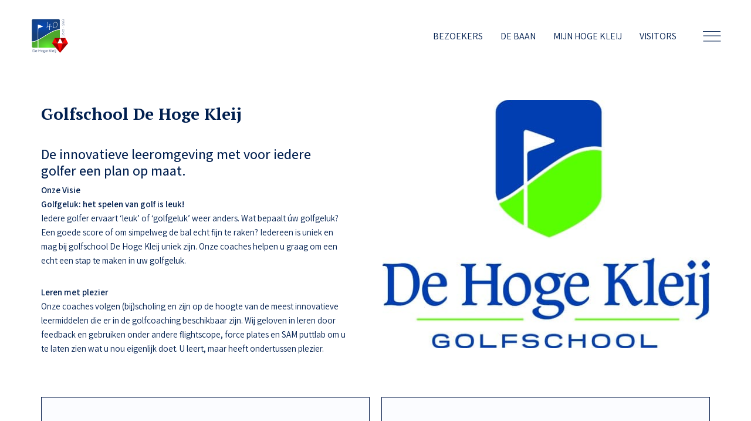

--- FILE ---
content_type: text/html; charset=UTF-8
request_url: https://hogekleij.nl/golfschool-de-hoge-kleij/?v=0f5858
body_size: 12919
content:
<!DOCTYPE html>
<html lang="nl-NL" class="no-js no-svg">
<head>
<link rel="profile" href="http://gmpg.org/xfn/11">
<meta charset="utf-8">
<meta http-equiv="X-UA-Compatible" content="IE=edge">
<meta name="viewport" content="width=device-width, initial-scale=1, minimum-scale=1, maximum-scale=1">

<link href="https://hogekleij.nl/wp-content/themes/vbase/css/bootstrap.css" rel="stylesheet">
<link href="https://hogekleij.nl/wp-content/themes/vbase/css/style.css?v=3052024" rel="stylesheet" type="text/css">
<link href="https://hogekleij.nl/wp-content/themes/vbase/intogolf/css/style.css" rel="stylesheet" type="text/css">
<link rel="stylesheet" href="https://hogekleij.nl/wp-content/themes/vbase/css/flickity.css">
<link rel="stylesheet" href="https://hogekleij.nl/wp-content/themes/vbase/css/scrollbar.scss">
<link href="https://unpkg.com/aos@2.3.1/dist/aos.css" rel="stylesheet">



<script>(function(html){html.className = html.className.replace(/\bno-js\b/,'js')})(document.documentElement);</script>
<meta name='robots' content='index, follow, max-image-preview:large, max-snippet:-1, max-video-preview:-1' />

	<!-- This site is optimized with the Yoast SEO plugin v26.7 - https://yoast.com/wordpress/plugins/seo/ -->
	<title>Golfschool De Hoge Kleij - Golfclub de Hoge Kleij</title>
	<link rel="canonical" href="https://hogekleij.nl/golfschool-de-hoge-kleij/" />
	<meta property="og:locale" content="nl_NL" />
	<meta property="og:type" content="article" />
	<meta property="og:title" content="Golfschool De Hoge Kleij - Golfclub de Hoge Kleij" />
	<meta property="og:description" content="De innovatieve leeromgeving met voor iedere golfer een plan op maat. Onze Visie Golfgeluk: het spelen van golf is leuk!  Iedere golfer ervaart ‘leuk’ of ‘golfgeluk’ weer anders. Wat bepaalt úw golfgeluk? Een goede score of om simpelweg de bal echt fijn te raken? Iedereen is uniek en mag bij golfschool De Hoge Kleij uniek &hellip; Continue reading &quot;Golfschool De Hoge Kleij&quot;" />
	<meta property="og:url" content="https://hogekleij.nl/golfschool-de-hoge-kleij/" />
	<meta property="og:site_name" content="Golfclub de Hoge Kleij" />
	<meta property="article:modified_time" content="2026-01-19T13:34:46+00:00" />
	<meta property="og:image" content="https://hogekleij.nl/wp-content/uploads/2025/06/Logo_DeHogeKleij_golfschool_FC.jpg" />
	<meta property="og:image:width" content="566" />
	<meta property="og:image:height" content="429" />
	<meta property="og:image:type" content="image/jpeg" />
	<meta name="twitter:card" content="summary_large_image" />
	<meta name="twitter:label1" content="Geschatte leestijd" />
	<meta name="twitter:data1" content="1 minuut" />
	<script type="application/ld+json" class="yoast-schema-graph">{"@context":"https://schema.org","@graph":[{"@type":"WebPage","@id":"https://hogekleij.nl/golfschool-de-hoge-kleij/","url":"https://hogekleij.nl/golfschool-de-hoge-kleij/","name":"Golfschool De Hoge Kleij - Golfclub de Hoge Kleij","isPartOf":{"@id":"https://hogekleij.nl/#website"},"primaryImageOfPage":{"@id":"https://hogekleij.nl/golfschool-de-hoge-kleij/#primaryimage"},"image":{"@id":"https://hogekleij.nl/golfschool-de-hoge-kleij/#primaryimage"},"thumbnailUrl":"https://hogekleij.nl/wp-content/uploads/2025/06/Logo_DeHogeKleij_golfschool_FC.jpg","datePublished":"2022-03-21T12:52:29+00:00","dateModified":"2026-01-19T13:34:46+00:00","breadcrumb":{"@id":"https://hogekleij.nl/golfschool-de-hoge-kleij/#breadcrumb"},"inLanguage":"nl-NL","potentialAction":[{"@type":"ReadAction","target":["https://hogekleij.nl/golfschool-de-hoge-kleij/"]}]},{"@type":"ImageObject","inLanguage":"nl-NL","@id":"https://hogekleij.nl/golfschool-de-hoge-kleij/#primaryimage","url":"https://hogekleij.nl/wp-content/uploads/2025/06/Logo_DeHogeKleij_golfschool_FC.jpg","contentUrl":"https://hogekleij.nl/wp-content/uploads/2025/06/Logo_DeHogeKleij_golfschool_FC.jpg","width":566,"height":429},{"@type":"BreadcrumbList","@id":"https://hogekleij.nl/golfschool-de-hoge-kleij/#breadcrumb","itemListElement":[{"@type":"ListItem","position":1,"name":"Home","item":"https://hogekleij.nl/"},{"@type":"ListItem","position":2,"name":"Golfschool De Hoge Kleij"}]},{"@type":"WebSite","@id":"https://hogekleij.nl/#website","url":"https://hogekleij.nl/","name":"Golfclub de Hoge Kleij","description":"","potentialAction":[{"@type":"SearchAction","target":{"@type":"EntryPoint","urlTemplate":"https://hogekleij.nl/?s={search_term_string}"},"query-input":{"@type":"PropertyValueSpecification","valueRequired":true,"valueName":"search_term_string"}}],"inLanguage":"nl-NL"}]}</script>
	<!-- / Yoast SEO plugin. -->


<link rel='dns-prefetch' href='//www.googletagmanager.com' />
<link rel='dns-prefetch' href='//fonts.googleapis.com' />
<link href='https://fonts.gstatic.com' crossorigin rel='preconnect' />
<link rel="alternate" type="application/rss+xml" title="Golfclub de Hoge Kleij &raquo; feed" href="https://hogekleij.nl/feed/" />
<link rel="alternate" type="application/rss+xml" title="Golfclub de Hoge Kleij &raquo; reacties feed" href="https://hogekleij.nl/comments/feed/" />
<link rel="alternate" title="oEmbed (JSON)" type="application/json+oembed" href="https://hogekleij.nl/wp-json/oembed/1.0/embed?url=https%3A%2F%2Fhogekleij.nl%2Fgolfschool-de-hoge-kleij%2F" />
<link rel="alternate" title="oEmbed (XML)" type="text/xml+oembed" href="https://hogekleij.nl/wp-json/oembed/1.0/embed?url=https%3A%2F%2Fhogekleij.nl%2Fgolfschool-de-hoge-kleij%2F&#038;format=xml" />
<style id='wp-img-auto-sizes-contain-inline-css' type='text/css'>
img:is([sizes=auto i],[sizes^="auto," i]){contain-intrinsic-size:3000px 1500px}
/*# sourceURL=wp-img-auto-sizes-contain-inline-css */
</style>
<style id='wp-emoji-styles-inline-css' type='text/css'>

	img.wp-smiley, img.emoji {
		display: inline !important;
		border: none !important;
		box-shadow: none !important;
		height: 1em !important;
		width: 1em !important;
		margin: 0 0.07em !important;
		vertical-align: -0.1em !important;
		background: none !important;
		padding: 0 !important;
	}
/*# sourceURL=wp-emoji-styles-inline-css */
</style>
<style id='wp-block-library-inline-css' type='text/css'>
:root{--wp-block-synced-color:#7a00df;--wp-block-synced-color--rgb:122,0,223;--wp-bound-block-color:var(--wp-block-synced-color);--wp-editor-canvas-background:#ddd;--wp-admin-theme-color:#007cba;--wp-admin-theme-color--rgb:0,124,186;--wp-admin-theme-color-darker-10:#006ba1;--wp-admin-theme-color-darker-10--rgb:0,107,160.5;--wp-admin-theme-color-darker-20:#005a87;--wp-admin-theme-color-darker-20--rgb:0,90,135;--wp-admin-border-width-focus:2px}@media (min-resolution:192dpi){:root{--wp-admin-border-width-focus:1.5px}}.wp-element-button{cursor:pointer}:root .has-very-light-gray-background-color{background-color:#eee}:root .has-very-dark-gray-background-color{background-color:#313131}:root .has-very-light-gray-color{color:#eee}:root .has-very-dark-gray-color{color:#313131}:root .has-vivid-green-cyan-to-vivid-cyan-blue-gradient-background{background:linear-gradient(135deg,#00d084,#0693e3)}:root .has-purple-crush-gradient-background{background:linear-gradient(135deg,#34e2e4,#4721fb 50%,#ab1dfe)}:root .has-hazy-dawn-gradient-background{background:linear-gradient(135deg,#faaca8,#dad0ec)}:root .has-subdued-olive-gradient-background{background:linear-gradient(135deg,#fafae1,#67a671)}:root .has-atomic-cream-gradient-background{background:linear-gradient(135deg,#fdd79a,#004a59)}:root .has-nightshade-gradient-background{background:linear-gradient(135deg,#330968,#31cdcf)}:root .has-midnight-gradient-background{background:linear-gradient(135deg,#020381,#2874fc)}:root{--wp--preset--font-size--normal:16px;--wp--preset--font-size--huge:42px}.has-regular-font-size{font-size:1em}.has-larger-font-size{font-size:2.625em}.has-normal-font-size{font-size:var(--wp--preset--font-size--normal)}.has-huge-font-size{font-size:var(--wp--preset--font-size--huge)}.has-text-align-center{text-align:center}.has-text-align-left{text-align:left}.has-text-align-right{text-align:right}.has-fit-text{white-space:nowrap!important}#end-resizable-editor-section{display:none}.aligncenter{clear:both}.items-justified-left{justify-content:flex-start}.items-justified-center{justify-content:center}.items-justified-right{justify-content:flex-end}.items-justified-space-between{justify-content:space-between}.screen-reader-text{border:0;clip-path:inset(50%);height:1px;margin:-1px;overflow:hidden;padding:0;position:absolute;width:1px;word-wrap:normal!important}.screen-reader-text:focus{background-color:#ddd;clip-path:none;color:#444;display:block;font-size:1em;height:auto;left:5px;line-height:normal;padding:15px 23px 14px;text-decoration:none;top:5px;width:auto;z-index:100000}html :where(.has-border-color){border-style:solid}html :where([style*=border-top-color]){border-top-style:solid}html :where([style*=border-right-color]){border-right-style:solid}html :where([style*=border-bottom-color]){border-bottom-style:solid}html :where([style*=border-left-color]){border-left-style:solid}html :where([style*=border-width]){border-style:solid}html :where([style*=border-top-width]){border-top-style:solid}html :where([style*=border-right-width]){border-right-style:solid}html :where([style*=border-bottom-width]){border-bottom-style:solid}html :where([style*=border-left-width]){border-left-style:solid}html :where(img[class*=wp-image-]){height:auto;max-width:100%}:where(figure){margin:0 0 1em}html :where(.is-position-sticky){--wp-admin--admin-bar--position-offset:var(--wp-admin--admin-bar--height,0px)}@media screen and (max-width:600px){html :where(.is-position-sticky){--wp-admin--admin-bar--position-offset:0px}}

/*# sourceURL=wp-block-library-inline-css */
</style><style id='global-styles-inline-css' type='text/css'>
:root{--wp--preset--aspect-ratio--square: 1;--wp--preset--aspect-ratio--4-3: 4/3;--wp--preset--aspect-ratio--3-4: 3/4;--wp--preset--aspect-ratio--3-2: 3/2;--wp--preset--aspect-ratio--2-3: 2/3;--wp--preset--aspect-ratio--16-9: 16/9;--wp--preset--aspect-ratio--9-16: 9/16;--wp--preset--color--black: #000000;--wp--preset--color--cyan-bluish-gray: #abb8c3;--wp--preset--color--white: #ffffff;--wp--preset--color--pale-pink: #f78da7;--wp--preset--color--vivid-red: #cf2e2e;--wp--preset--color--luminous-vivid-orange: #ff6900;--wp--preset--color--luminous-vivid-amber: #fcb900;--wp--preset--color--light-green-cyan: #7bdcb5;--wp--preset--color--vivid-green-cyan: #00d084;--wp--preset--color--pale-cyan-blue: #8ed1fc;--wp--preset--color--vivid-cyan-blue: #0693e3;--wp--preset--color--vivid-purple: #9b51e0;--wp--preset--gradient--vivid-cyan-blue-to-vivid-purple: linear-gradient(135deg,rgb(6,147,227) 0%,rgb(155,81,224) 100%);--wp--preset--gradient--light-green-cyan-to-vivid-green-cyan: linear-gradient(135deg,rgb(122,220,180) 0%,rgb(0,208,130) 100%);--wp--preset--gradient--luminous-vivid-amber-to-luminous-vivid-orange: linear-gradient(135deg,rgb(252,185,0) 0%,rgb(255,105,0) 100%);--wp--preset--gradient--luminous-vivid-orange-to-vivid-red: linear-gradient(135deg,rgb(255,105,0) 0%,rgb(207,46,46) 100%);--wp--preset--gradient--very-light-gray-to-cyan-bluish-gray: linear-gradient(135deg,rgb(238,238,238) 0%,rgb(169,184,195) 100%);--wp--preset--gradient--cool-to-warm-spectrum: linear-gradient(135deg,rgb(74,234,220) 0%,rgb(151,120,209) 20%,rgb(207,42,186) 40%,rgb(238,44,130) 60%,rgb(251,105,98) 80%,rgb(254,248,76) 100%);--wp--preset--gradient--blush-light-purple: linear-gradient(135deg,rgb(255,206,236) 0%,rgb(152,150,240) 100%);--wp--preset--gradient--blush-bordeaux: linear-gradient(135deg,rgb(254,205,165) 0%,rgb(254,45,45) 50%,rgb(107,0,62) 100%);--wp--preset--gradient--luminous-dusk: linear-gradient(135deg,rgb(255,203,112) 0%,rgb(199,81,192) 50%,rgb(65,88,208) 100%);--wp--preset--gradient--pale-ocean: linear-gradient(135deg,rgb(255,245,203) 0%,rgb(182,227,212) 50%,rgb(51,167,181) 100%);--wp--preset--gradient--electric-grass: linear-gradient(135deg,rgb(202,248,128) 0%,rgb(113,206,126) 100%);--wp--preset--gradient--midnight: linear-gradient(135deg,rgb(2,3,129) 0%,rgb(40,116,252) 100%);--wp--preset--font-size--small: 13px;--wp--preset--font-size--medium: 20px;--wp--preset--font-size--large: 36px;--wp--preset--font-size--x-large: 42px;--wp--preset--spacing--20: 0.44rem;--wp--preset--spacing--30: 0.67rem;--wp--preset--spacing--40: 1rem;--wp--preset--spacing--50: 1.5rem;--wp--preset--spacing--60: 2.25rem;--wp--preset--spacing--70: 3.38rem;--wp--preset--spacing--80: 5.06rem;--wp--preset--shadow--natural: 6px 6px 9px rgba(0, 0, 0, 0.2);--wp--preset--shadow--deep: 12px 12px 50px rgba(0, 0, 0, 0.4);--wp--preset--shadow--sharp: 6px 6px 0px rgba(0, 0, 0, 0.2);--wp--preset--shadow--outlined: 6px 6px 0px -3px rgb(255, 255, 255), 6px 6px rgb(0, 0, 0);--wp--preset--shadow--crisp: 6px 6px 0px rgb(0, 0, 0);}:where(.is-layout-flex){gap: 0.5em;}:where(.is-layout-grid){gap: 0.5em;}body .is-layout-flex{display: flex;}.is-layout-flex{flex-wrap: wrap;align-items: center;}.is-layout-flex > :is(*, div){margin: 0;}body .is-layout-grid{display: grid;}.is-layout-grid > :is(*, div){margin: 0;}:where(.wp-block-columns.is-layout-flex){gap: 2em;}:where(.wp-block-columns.is-layout-grid){gap: 2em;}:where(.wp-block-post-template.is-layout-flex){gap: 1.25em;}:where(.wp-block-post-template.is-layout-grid){gap: 1.25em;}.has-black-color{color: var(--wp--preset--color--black) !important;}.has-cyan-bluish-gray-color{color: var(--wp--preset--color--cyan-bluish-gray) !important;}.has-white-color{color: var(--wp--preset--color--white) !important;}.has-pale-pink-color{color: var(--wp--preset--color--pale-pink) !important;}.has-vivid-red-color{color: var(--wp--preset--color--vivid-red) !important;}.has-luminous-vivid-orange-color{color: var(--wp--preset--color--luminous-vivid-orange) !important;}.has-luminous-vivid-amber-color{color: var(--wp--preset--color--luminous-vivid-amber) !important;}.has-light-green-cyan-color{color: var(--wp--preset--color--light-green-cyan) !important;}.has-vivid-green-cyan-color{color: var(--wp--preset--color--vivid-green-cyan) !important;}.has-pale-cyan-blue-color{color: var(--wp--preset--color--pale-cyan-blue) !important;}.has-vivid-cyan-blue-color{color: var(--wp--preset--color--vivid-cyan-blue) !important;}.has-vivid-purple-color{color: var(--wp--preset--color--vivid-purple) !important;}.has-black-background-color{background-color: var(--wp--preset--color--black) !important;}.has-cyan-bluish-gray-background-color{background-color: var(--wp--preset--color--cyan-bluish-gray) !important;}.has-white-background-color{background-color: var(--wp--preset--color--white) !important;}.has-pale-pink-background-color{background-color: var(--wp--preset--color--pale-pink) !important;}.has-vivid-red-background-color{background-color: var(--wp--preset--color--vivid-red) !important;}.has-luminous-vivid-orange-background-color{background-color: var(--wp--preset--color--luminous-vivid-orange) !important;}.has-luminous-vivid-amber-background-color{background-color: var(--wp--preset--color--luminous-vivid-amber) !important;}.has-light-green-cyan-background-color{background-color: var(--wp--preset--color--light-green-cyan) !important;}.has-vivid-green-cyan-background-color{background-color: var(--wp--preset--color--vivid-green-cyan) !important;}.has-pale-cyan-blue-background-color{background-color: var(--wp--preset--color--pale-cyan-blue) !important;}.has-vivid-cyan-blue-background-color{background-color: var(--wp--preset--color--vivid-cyan-blue) !important;}.has-vivid-purple-background-color{background-color: var(--wp--preset--color--vivid-purple) !important;}.has-black-border-color{border-color: var(--wp--preset--color--black) !important;}.has-cyan-bluish-gray-border-color{border-color: var(--wp--preset--color--cyan-bluish-gray) !important;}.has-white-border-color{border-color: var(--wp--preset--color--white) !important;}.has-pale-pink-border-color{border-color: var(--wp--preset--color--pale-pink) !important;}.has-vivid-red-border-color{border-color: var(--wp--preset--color--vivid-red) !important;}.has-luminous-vivid-orange-border-color{border-color: var(--wp--preset--color--luminous-vivid-orange) !important;}.has-luminous-vivid-amber-border-color{border-color: var(--wp--preset--color--luminous-vivid-amber) !important;}.has-light-green-cyan-border-color{border-color: var(--wp--preset--color--light-green-cyan) !important;}.has-vivid-green-cyan-border-color{border-color: var(--wp--preset--color--vivid-green-cyan) !important;}.has-pale-cyan-blue-border-color{border-color: var(--wp--preset--color--pale-cyan-blue) !important;}.has-vivid-cyan-blue-border-color{border-color: var(--wp--preset--color--vivid-cyan-blue) !important;}.has-vivid-purple-border-color{border-color: var(--wp--preset--color--vivid-purple) !important;}.has-vivid-cyan-blue-to-vivid-purple-gradient-background{background: var(--wp--preset--gradient--vivid-cyan-blue-to-vivid-purple) !important;}.has-light-green-cyan-to-vivid-green-cyan-gradient-background{background: var(--wp--preset--gradient--light-green-cyan-to-vivid-green-cyan) !important;}.has-luminous-vivid-amber-to-luminous-vivid-orange-gradient-background{background: var(--wp--preset--gradient--luminous-vivid-amber-to-luminous-vivid-orange) !important;}.has-luminous-vivid-orange-to-vivid-red-gradient-background{background: var(--wp--preset--gradient--luminous-vivid-orange-to-vivid-red) !important;}.has-very-light-gray-to-cyan-bluish-gray-gradient-background{background: var(--wp--preset--gradient--very-light-gray-to-cyan-bluish-gray) !important;}.has-cool-to-warm-spectrum-gradient-background{background: var(--wp--preset--gradient--cool-to-warm-spectrum) !important;}.has-blush-light-purple-gradient-background{background: var(--wp--preset--gradient--blush-light-purple) !important;}.has-blush-bordeaux-gradient-background{background: var(--wp--preset--gradient--blush-bordeaux) !important;}.has-luminous-dusk-gradient-background{background: var(--wp--preset--gradient--luminous-dusk) !important;}.has-pale-ocean-gradient-background{background: var(--wp--preset--gradient--pale-ocean) !important;}.has-electric-grass-gradient-background{background: var(--wp--preset--gradient--electric-grass) !important;}.has-midnight-gradient-background{background: var(--wp--preset--gradient--midnight) !important;}.has-small-font-size{font-size: var(--wp--preset--font-size--small) !important;}.has-medium-font-size{font-size: var(--wp--preset--font-size--medium) !important;}.has-large-font-size{font-size: var(--wp--preset--font-size--large) !important;}.has-x-large-font-size{font-size: var(--wp--preset--font-size--x-large) !important;}
/*# sourceURL=global-styles-inline-css */
</style>

<style id='classic-theme-styles-inline-css' type='text/css'>
/*! This file is auto-generated */
.wp-block-button__link{color:#fff;background-color:#32373c;border-radius:9999px;box-shadow:none;text-decoration:none;padding:calc(.667em + 2px) calc(1.333em + 2px);font-size:1.125em}.wp-block-file__button{background:#32373c;color:#fff;text-decoration:none}
/*# sourceURL=/wp-includes/css/classic-themes.min.css */
</style>
<link rel='stylesheet' id='awsm-ead-public-css' href='https://hogekleij.nl/wp-content/plugins/embed-any-document/css/embed-public.min.css?ver=2.7.12' type='text/css' media='all' />
<link rel='stylesheet' id='simple-weather-css' href='https://hogekleij.nl/wp-content/plugins/simple-weather/css/simple-weather.css?ver=4.0' type='text/css' media='all' />
<link rel='stylesheet' id='dashicons-css' href='https://hogekleij.nl/wp-includes/css/dashicons.min.css?ver=6.9' type='text/css' media='all' />
<link rel='stylesheet' id='search-filter-plugin-styles-css' href='https://hogekleij.nl/wp-content/plugins/search-filter-pro/public/assets/css/search-filter.min.css?ver=2.5.21' type='text/css' media='all' />
<link rel='stylesheet' id='vbase-fonts-css' href='https://fonts.googleapis.com/css?family=Libre+Franklin%3A300%2C300i%2C400%2C400i%2C600%2C600i%2C800%2C800i&#038;subset=latin%2Clatin-ext' type='text/css' media='all' />
<link rel='stylesheet' id='vbase-style-css' href='https://hogekleij.nl/wp-content/themes/vbase/style.css?ver=6.9' type='text/css' media='all' />
<link rel='stylesheet' id='newsletter-css' href='https://hogekleij.nl/wp-content/plugins/newsletter/style.css?ver=9.1.0' type='text/css' media='all' />
<link rel='stylesheet' id='tablepress-default-css' href='https://hogekleij.nl/wp-content/plugins/tablepress/css/build/default.css?ver=3.2.6' type='text/css' media='all' />
<script type="text/javascript" src="https://hogekleij.nl/wp-includes/js/jquery/jquery.min.js?ver=3.7.1" id="jquery-core-js"></script>
<script type="text/javascript" src="https://hogekleij.nl/wp-includes/js/jquery/jquery-migrate.min.js?ver=3.4.1" id="jquery-migrate-js"></script>
<script type="text/javascript" id="search-filter-plugin-build-js-extra">
/* <![CDATA[ */
var SF_LDATA = {"ajax_url":"https://hogekleij.nl/wp-admin/admin-ajax.php","home_url":"https://hogekleij.nl/","extensions":[]};
//# sourceURL=search-filter-plugin-build-js-extra
/* ]]> */
</script>
<script type="text/javascript" src="https://hogekleij.nl/wp-content/plugins/search-filter-pro/public/assets/js/search-filter-build.min.js?ver=2.5.21" id="search-filter-plugin-build-js"></script>
<script type="text/javascript" src="https://hogekleij.nl/wp-content/plugins/search-filter-pro/public/assets/js/chosen.jquery.min.js?ver=2.5.21" id="search-filter-plugin-chosen-js"></script>

<!-- Google tag (gtag.js) snippet toegevoegd door Site Kit -->
<!-- Google Analytics snippet toegevoegd door Site Kit -->
<script type="text/javascript" src="https://www.googletagmanager.com/gtag/js?id=GT-579RZGQ" id="google_gtagjs-js" async></script>
<script type="text/javascript" id="google_gtagjs-js-after">
/* <![CDATA[ */
window.dataLayer = window.dataLayer || [];function gtag(){dataLayer.push(arguments);}
gtag("set","linker",{"domains":["hogekleij.nl"]});
gtag("js", new Date());
gtag("set", "developer_id.dZTNiMT", true);
gtag("config", "GT-579RZGQ");
//# sourceURL=google_gtagjs-js-after
/* ]]> */
</script>
<link rel="https://api.w.org/" href="https://hogekleij.nl/wp-json/" /><link rel="alternate" title="JSON" type="application/json" href="https://hogekleij.nl/wp-json/wp/v2/pages/26000" /><link rel="EditURI" type="application/rsd+xml" title="RSD" href="https://hogekleij.nl/xmlrpc.php?rsd" />
<link rel='shortlink' href='https://hogekleij.nl/?p=26000' />
<meta name="generator" content="Site Kit by Google 1.170.0" />        <noscript>
            <style>
                #the-preloader-element { display: none !important; }
            </style>
        </noscript>
        <link rel="apple-touch-icon" sizes="180x180" href="/wp-content/uploads/fbrfg/apple-touch-icon.png?v=894">
<link rel="icon" type="image/png" sizes="32x32" href="/wp-content/uploads/fbrfg/favicon-32x32.png?v=894">
<link rel="icon" type="image/png" sizes="16x16" href="/wp-content/uploads/fbrfg/favicon-16x16.png?v=894">
<link rel="manifest" href="/wp-content/uploads/fbrfg/site.webmanifest?v=894">
<link rel="mask-icon" href="/wp-content/uploads/fbrfg/safari-pinned-tab.svg?v=894" color="#309114">
<link rel="shortcut icon" href="/wp-content/uploads/fbrfg/favicon.ico?v=894">
<meta name="msapplication-TileColor" content="#001f4f">
<meta name="msapplication-config" content="/wp-content/uploads/fbrfg/browserconfig.xml?v=894">
<meta name="theme-color" content="#ffffff"><meta name="google-site-verification" content="feFf3g1jiyEa-RSrTZHp59H34kqs9AXQwgyO7NSp3BE">

<link rel='stylesheet' id='front-stylesheet-css' href='https://hogekleij.nl/wp-content/plugins/wp-intogolf-api/assets/css/front.css?v=4' type='text/css' media='all' />
</head>
<!-- Ingelogd als:  --><!-- Capabilities:  --><body class="wp-singular page-template-default page page-id-26000 wp-theme-vbase has-header-image page-two-column colors-light"><div class="page-wrapper"><div id="top"></div>

<div id="wptime-plugin-preloader"></div>

	  <div class="container-fluid header-top vervolg">
  <span class="screen-darken"></span>
    <div class="row">
      <div class="col-sm-12 col-xs-12">
	
	  
	  
			<div id="logo">
			<a href="https://hogekleij.nl?v=00697">
<img src="https://hogekleij.nl/wp-content/themes/vbase/img/Logo-40jr.svg" alt="Golfclub De Hoge Kleij"/>
			</a>
			</div>

<button data-trigger="navbar_main" class="d-lg-none btn btn-mob-menu" type="button">  Menu </button>





<nav id="navbar_main" class="navbar navbar-default mobile-offcanvas">

    <div class="offcanvas-header">  
			<div class="logo">
			<a href="https://hogekleij.nl"><img src="https://hogekleij.nl/wp-content/themes/vbase/img/logo-hk-wit.svg" alt="Golfclub De Hoge Kleij"/></a>
			</div>
		<button class="btn-close float-end">Sluiten</button>
	</div>
  <div class="collapse navbar-collapse">

	<ul class="nav navbar-nav">
            <li id="menu-item-67" class="menu-item menu-item-type-post_type menu-item-object-page menu-item-67"><a href="https://hogekleij.nl/golfclub-de-hoge-kleij/?v=0dd6a0">Bezoekers</a></li>
<li id="menu-item-26677" class="menu-item menu-item-type-post_type menu-item-object-page menu-item-26677"><a href="https://hogekleij.nl/de-baan/?v=677d01">De baan</a></li>
<li id="menu-item-25870" class="menu-item menu-item-type-post_type menu-item-object-page menu-item-25870"><a href="https://hogekleij.nl/login/?v=650176">Mijn Hoge Kleij</a></li>
		<li id="menu-item-visitors" class="menu-item"><a href="#" data-bs-toggle="modal" data-bs-target="#visitors">Visitors</a></a></li>
							 </ul>
					 
	<ul class="nav navbar-nav mobile">
            <li id="menu-item-26010" class="menu-item menu-item-type-post_type menu-item-object-page current-menu-item page_item page-item-26000 current_page_item menu-item-26010"><a href="https://hogekleij.nl/golfschool-de-hoge-kleij/?v=2b3cca" aria-current="page">Golfschool</a></li>
<li id="menu-item-26014" class="menu-item menu-item-type-post_type menu-item-object-page menu-item-26014"><a href="https://hogekleij.nl/restaurant/?v=8bc7ca">Restaurant de club</a></li>
		</ul>		
		
		</div>
		<button data-trigger="navbar_second" class="btn-second" type="button"></button>
</nav>



<nav id="navbar_second" class="navbar navbar-second secondmenu-offcanvas">

   
		

  <div class="collapse2 navbar-collapse">
<button class="btn-close2 float-end"></button>



	<ul class="nav navbar-nav second">
            <li class="menu-item menu-item-type-post_type menu-item-object-page current-menu-item page_item page-item-26000 current_page_item menu-item-26010"><a href="https://hogekleij.nl/golfschool-de-hoge-kleij/?v=33fadd" aria-current="page">Golfschool</a></li>
<li class="menu-item menu-item-type-post_type menu-item-object-page menu-item-26014"><a href="https://hogekleij.nl/restaurant/?v=3c7420">Restaurant de club</a></li>
		</ul>



		<div class="naw-widget">
		<strong> Golfclub De Hoge Kleij</strong>
		<br/>Loes van Overeemlaan 16<br />
3832 RZ Leusden		<br/>Tel.: <a href="tel:033 - 4616944 (4)">033 - 4616944 (4)</a>
		<br/><a href="mailto:secretariaat@hogekleij.nl">secretariaat@hogekleij.nl</a>

		<p><p><strong>Vertrouwenscontactpersonen<br />
</strong>Dorine Gerritsma<br />
tel. 06-51153526<br />
<a href="mailto:dorinegerritsma@hotmail.com">dorinegerritsma@hotmail.com</a></p>
<p>Charles Rijsbosch<br />
tel. 06-52535549<br />
<a href="mailto:c.rijsbosch@amersfoort.nl">c.rijsbosch@amersfoort.nl</a></p>
</p>
		</div>
		</div>
</nav>

       
      </div>
    </div>
  </div>

<div class="wrapper">

<div class="container top">
    <div class="row">
	<div class="breadcrumbs">
			
	</div>
        <div class="col-lg-6 col-md-7 col-sm-12 pull-left first">
		    <h1>Golfschool De Hoge Kleij</h1>
		
        <h4>De innovatieve leeromgeving met voor iedere golfer een plan op maat.</h4>
<p><strong>Onze Visie<br />
</strong><strong>Golfgeluk: het spelen van golf is leuk! </strong><em><br />
</em>Iedere golfer ervaart ‘leuk’ of ‘golfgeluk’ weer anders. Wat bepaalt úw golfgeluk? Een goede score of om simpelweg de bal echt fijn te raken? Iedereen is uniek en mag bij golfschool De Hoge Kleij uniek zijn. Onze coaches helpen u graag om een echt een stap te maken in uw golfgeluk.</p>
<p><strong>Leren met plezier</strong><em><br />
</em>Onze coaches volgen (bij)scholing en zijn op de hoogte van de meest innovatieve leermiddelen die er in de golfcoaching beschikbaar zijn. Wij geloven in leren door feedback en gebruiken onder andere flightscope, force plates en SAM puttlab om u te laten zien wat u nou eigenlijk doet. U leert, maar heeft ondertussen plezier.</p>
		
		
		
        </div>
        <div class="col-lg-6 col-md-5 col-sm-12  pull-right">
        <img src="https://hogekleij.nl/wp-content/uploads/2025/06/Logo_DeHogeKleij_golfschool_FC.jpg" class="attachment-large size-large wp-post-image" alt="" decoding="async" fetchpriority="high" srcset="https://hogekleij.nl/wp-content/uploads/2025/06/Logo_DeHogeKleij_golfschool_FC.jpg 566w, https://hogekleij.nl/wp-content/uploads/2025/06/Logo_DeHogeKleij_golfschool_FC-300x227.jpg 300w" sizes="100vw" />        </div>
		

</div>
</div>

<?/*/////////// BEGIN FLEXIBELE CONTENTBLOKKEN /////////////////*/ ?>


 <div class="container box-layout ">

          <div class="row">
		  			</div>
			<div class="row display-flex">
              <div class="col-md-6 content pull-left border">
			  <div class="box">			  <h4>Structuur is de basis</h4>
<p>Binnen onze lessen werken we in drie deelgebieden:</p>
<ul>
<li><strong>Techniek<br />
</strong>Hoe beweegt u uw lichaam optimaal om de gewenste output van de bal te creëren?</li>
<li><strong>Skills<br />
</strong>Wat wilt u leren? Neem bijvoorbeeld putten, de subskills van putten zijn greenlezen, vertrekrichting en snelheid. Aan welke deelcompetentie wilt u werken, en moeten we technisch veranderen? Of kunnen we uw skills ook verbeteren zonder technische verandering?</li>
<li><strong>Mindset<br />
</strong>“Als je doet wat je deed, dan krijg je wat je kreeg” is één van de “tegeltjes” uitspraken die we veel gebruiken. Om te groeien geloven wij in groeimindset intrinsieke motivatie en flow.</li>
</ul>
	  
			
		</div>  
			  </div>
              <div class="col-md-6 content pull-right border" >
			  <div class="box">			  <p>Deze deelgebieden onderwijzen we door:</p>
<ul>
<li><strong>Instructie<br />
</strong>Wij helpen u om efficiënter te bewegen voor een optimale ouput.</li>
<li><strong>Training</strong><br />
Wij helpen u om zonder (of met minimale) technische veranderingen beter te leren scoren.</li>
<li><strong>Coaching</strong><br />
Wij maken een totaalprogramma voor u met instructie, training en werken vanaf basistechnieken via aanpassingsvermogen naar het implementeren van vaardigheden op een voor u tactisch sterke structuur in de baan.</li>
</ul>
			  
			  
			 </div>			  </div>
		</div>

</div>


<div class="spacer" style="height:40px"></div>



		
	

<section class="bestuur">


<div class="container bestuur">

<div class="row team-carousel">
<h3>Professionals</h3>



     

	
		  <div class="col-sm-6 col-md-4 col-lg-4 team" >
		<div class="teamlid">
		<div class="pasfoto" style="background-image:url('https://hogekleij.nl/wp-content/uploads/2025/06/2022-04-20-Fotoshoot-pros-58-scaled.jpg');">
		</div>
            <h4>Wiebe Giesen</h4>
			<span class="functie">Headprofessional</span>
            
			
						<a href="mailto:wiebegiesen@gmail.com">wiebegiesen@gmail.com</a>			</br>
			<a href="tel:06 -10942825">06 -10942825</a>			
			

			
			
        </div>
		</div>
			
		
     

	
		  <div class="col-sm-6 col-md-4 col-lg-4 team" >
		<div class="teamlid">
		<div class="pasfoto" style="background-image:url('https://hogekleij.nl/wp-content/uploads/2025/06/2022-04-20-Fotoshoot-pros-48-scaled.jpg');">
		</div>
            <h4>Robert van Kranen</h4>
			<span class="functie">Golfprofessional</span>
            
			
						<a href="mailto:golf@robertvankranen.nl">golf@robertvankranen.nl</a>			</br>
			<a href="tel:06 - 53830036">06 - 53830036</a>			
			

			
			
        </div>
		</div>
			
		
     

	
		  <div class="col-sm-6 col-md-4 col-lg-4 team" >
		<div class="teamlid">
		<div class="pasfoto" style="background-image:url('https://hogekleij.nl/wp-content/uploads/2025/06/2022-04-20-Fotoshoot-pros-59-scaled.jpg');">
		</div>
            <h4>Dennis Viergever</h4>
			<span class="functie">Golfprofessional</span>
            
			
						<a href="mailto:dennis@viergevergolf.nl">dennis@viergevergolf.nl</a>			</br>
			<a href="tel:06-20059337">06-20059337</a>			
			

			
			
        </div>
		</div>
			
		
     

	
		  <div class="col-sm-6 col-md-4 col-lg-4 team" >
		<div class="teamlid">
		<div class="pasfoto" style="background-image:url('https://hogekleij.nl/wp-content/uploads/2026/01/Che-de-Bake-scaled.jpg');">
		</div>
            <h4>Ché de Bake</h4>
			<span class="functie">Golfprofessional</span>
            
			
						<a href="mailto:chedebake@hotmail.com">chedebake@hotmail.com</a>			</br>
			<a href="tel:06-41416298">06-41416298</a>			
			

			
			
        </div>
		</div>
			
		
    






</div>
</section>


 <div class="container box-layout ">

          <div class="row">
		  			</div>
			<div class="row display-flex">
              <div class="col-md-6 content pull-left ">
			  			  <h4>Samen golfen is leuk!</h4>
<p>Golf speel je met elkaar! Hoe leuk is het om je golfspel dan ook met elkaar te verbeteren. Naast de opleidingstrajecten die we in groepen aanbieden (waarbij we gebruik maken van het 9-stappenplan van de NGF) verzorgen we gezamenlijke competitie trainingen maar ook trainingen voor de recreatieve tak van de vereniging.</p>
<p>Lijkt het u leuk om meer te weten over de mogelijkheden om te leren bij Golfschool De Hoge Kleij, stuur dan een mail naar <a href="mailto:golfschool@hogekleij.nl" target="_blank" rel="noopener">golfschool@hogekleij.nl</a> voor meer informatie.</p>
	  
			
		  
			  </div>
              <div class="col-md-6 content pull-right " >
			  			  <figure id="attachment_33934" aria-describedby="caption-attachment-33934" style="width: 211px" class="wp-caption alignnone"><a href="https://hogekleij.nl/wp-content/uploads/2025/06/Samen-trainen-poster-2025.jpg" target="_blank" rel="noopener"><img decoding="async" class="wp-image-33934 size-medium" src="https://hogekleij.nl/wp-content/uploads/2025/06/Samen-trainen-poster-2025-211x300.jpg" alt="" width="211" height="300" srcset="https://hogekleij.nl/wp-content/uploads/2025/06/Samen-trainen-poster-2025-211x300.jpg 211w, https://hogekleij.nl/wp-content/uploads/2025/06/Samen-trainen-poster-2025.jpg 666w" sizes="(max-width: 211px) 100vw, 211px" /></a><figcaption id="caption-attachment-33934" class="wp-caption-text">(Klik op foto voor grotere afbeelding)</figcaption></figure>
			  
			  
			 			  </div>
		</div>

</div>



 <div class="container box-layout">

          <div class="row">
              <div class="col-md-12 content" >
			  
<table id="tablepress-9" class="tablepress tablepress-id-9">
<thead>
<tr class="row-1">
	<th class="column-1">1 persoon</th><th class="column-2">2 personen</th><th class="column-3">3 personen</th><th class="column-4">4 personen</th>
</tr>
</thead>
<tbody class="row-striping row-hover">
<tr class="row-2">
	<td class="column-1">Leden: <br />
25 minuten € 40,00<br />
50 minuten € 72,50</td><td class="column-2">Leden: <br />
50 minuten € 40,00 p.p.<br />
</td><td class="column-3">Leden:<br />
50 minuten € 30,00 p.p.</td><td class="column-4">Leden: <br />
50 minuten € 25,00 p.p.<br />
</td>
</tr>
<tr class="row-3">
	<td class="column-1">Niet-leden*:<br />
50 minuten € 77,50</td><td class="column-2">Niet-leden*:<br />
50 minuten € 45,00 p.p.</td><td class="column-3">Niet-leden*:<br />
50 minuten € 35,00 p.p. </td><td class="column-4">Niet-leden*:<br />
50 minuten € 30,00 p.p.</td>
</tr>
</tbody>
</table>
<!-- #tablepress-9 from cache -->
<p>*Niet-leden die een driving range abonnement hebben betalen geen dagfee.<br />
Indien u de afspraak binnen 48 uur annuleert worden de kosten doorberekend. Bedragen zijn per persoon, inclusief BTW.<br />
Bij meer dan 5 personen valt de activiteit onder een golfschoolactiviteit en zijn er aangepaste tarieven.</p>
			  
			  
						  
			  
			  
			  </div>
		</div>

</div>


 <div class="container box-layout">

          <div class="row">
              <div class="col-md-12 content" >
			  <h4>Boek een les</h4>
<p>Voorlopig kunt u de inloggegevens van De Hoge Kleij website nog niet gebruiken en moet u een apart account aanmaken voor het boeken van een les. Voor alle pro’s kunt u hetzelfde account gebruiken. Reserveren kan ook vanaf elke tablet of smartphone, download hiervoor ook de gratis iGolfinstructor app in de Appstore of Google Play Store.</p>
<p>Betaling geschiedt per pin of overboeking.</p>
			  
	 <a class="cta-btn blauw" href="https://wiebegiesen.igolfinstructor.com/" target="_blank">Boek een les bij Wiebe Giesen</a>
				  
			

	 <a class="cta-btn blauw" href="https://robertvankranen.igolfinstructor.com/" target="_blank">Boek een les bij Robert van Kranen</a>
				  
			

	 <a class="cta-btn blauw" href="https://tomschuurman.igolfinstructor.com/" target="_blank">Boek een les bij Tom Schuurman</a>
				  
			

	 <a class="cta-btn blauw" href="https://dviergever.igolfinstructor.com/" target="_blank">Boek een les bij Dennis Viergever</a>
				  
			

			  
						  
			  
			  
			  </div>
		</div>

</div>

<div class="spacer" style="height:40px"></div>





 <div class="container box-layout">

          <div class="row">
              <div class="col-md-12 content" >
			  <h2>Nieuwsbrief</h2>
<p><a href="https://hogekleij.nl/wp-content/uploads/2023/08/In-Play-Nr1.pdf" target="_blank" rel="noopener">Nieuwsbrief 1 &#8211; augustus 2023</a><br />
<a href="https://hogekleij.nl/wp-content/uploads/2023/10/In-Play-Nr2-2.pdf" target="_blank" rel="noopener">Nieuwsbrief 2 &#8211; oktober 2023</a></p>
			  
			  
						  
			  
			  
			  </div>
		</div>

</div>

<div class="spacer" style="height:40px"></div>





 <div class="container box-layout">

          <div class="row">
              <div class="col-md-12 content" >
			  <h2>Algemene voorwaarden</h2>
<p>Kom binnen met een glimlach!</p>
<p>Houd er rekening mee dat de lessen aansluitend zijn en dat je dus klaar staat voor je les.<br />
Ballen zijn inbegrepen in het lesgeld tenzij anders vermeld.<br />
Lessen dienen te worden voldaan bij de betreffende pro.<br />
Lessen die binnen 48 uur voor aanvang worden geannuleerd, worden in rekening gebracht.<br />
Niet-leden betalen € 5,- mat-geld per les. Dit bedrag is inbegrepen bij de genoemde prijzen voor niet-leden.</p>
<p>Restitutie van het lesgeld is niet mogelijk.</p>
<p>In geval van blessure of ernstige ziekte waardoor lessen niet gevolgd kunnen worden, vragen we direct contact met ons op te nemen.</p>
<p>Cursussen worden voor aanvang gefactureerd en dienen voor aanvang van de eerste les te worden betaald. Gemiste lessen kunnen niet op een ander moment worden ingehaald. Annuleren van deelname aan deze cursus kan kosteloos tot 10 werkdagen voor de startdatum van deze cursus. Hierna is restitutie van cursusgeld niet mogelijk.</p>
			  
			  
						  
			  
			  
			  </div>
		</div>

</div>


<?/*/////////// EINDE FLEXIBELE CONTENTBLOKKEN /////////////////*/ ?></div>
	  
	 






 


<div class="footer next">
	<div class="container-fluid">
		<div class="row">
			
			<div class="col-md-4 footer1">

	
	
				
		    </div>
			
			<div class="col-md-4 footer2">
<a href="#top" class="top"></a>		
		    </div>
			
			<div class="col-md-4 footer3">
			
<img src="https://hogekleij.nl/wp-content/themes/vbase/img/GEO_CERTIFIED.gif" class="geo-certified"/>				
		    </div>
			
			</div>
			
			</div>
		</div>
	</div>
</div>

<div class="modal fade" id="visitors">
   <div class="modal-dialog modal-dialog-centered modal-md">
      <div class="modal-content">
        <div class="modal-body">
		<button type="button" class="btn-close hole-detail" data-bs-dismiss="modal" aria-label="Close"></button>
    
         <h4><strong>Welcome at Golfclub De Hoge Kleij.</strong></h4>
<p>For all information about bookings and greenfees, please contact the caddiemaster by phone:  +31 (0)33 461 69 44 (option 1) or by e-mail: <a href="mailto:caddiemaster@hogekleij.nl">caddiemaster@hogekleij.nl</a>.</p>
<p>Visitors and member guests must book in advance via our caddiemaster.<br />
Visitors will need a WHS handicap of 28,0 or lower and are welcome to play on Monday, Tuesday and Thursday. On Saturday and Sunday visitors are welcome after 15.00 hrs.</p>
<p>Please use the following link for all course information and the English version of our Local Rules: <a href="https://hogekleij.nl/de-baan/plaatselijke-regels/">https://hogekleij.nl/de-baan/plaatselijke-regels/</a></p>
		 
        </div>
      </div>
   </div>
   </div>

<script src="https://hogekleij.nl/wp-content/themes/vbase/js/flickity.pkgd.min.js"></script>
<script src="https://hogekleij.nl/wp-content/themes/vbase/js/flickity-fade.js"></script>
<script src="https://code.jquery.com/jquery-1.11.3.min.js"></script> 
<script src="https://cdn.jsdelivr.net/npm/bootstrap@5.0.0-beta2/dist/js/bootstrap.bundle.min.js"></script>

<script src="https://unpkg.com/aos@2.3.1/dist/aos.js"></script>
<script>

 AOS.init({
        easing: 'fade-up'
      });
	  
	   
</script>


<script src="https://hogekleij.nl/wp-content/themes/vbase/js/custom.js"></script>



<script type="speculationrules">
{"prefetch":[{"source":"document","where":{"and":[{"href_matches":"/*"},{"not":{"href_matches":["/wp-*.php","/wp-admin/*","/wp-content/uploads/*","/wp-content/*","/wp-content/plugins/*","/wp-content/themes/vbase/*","/*\\?(.+)"]}},{"not":{"selector_matches":"a[rel~=\"nofollow\"]"}},{"not":{"selector_matches":".no-prefetch, .no-prefetch a"}}]},"eagerness":"conservative"}]}
</script>
<script type="text/javascript" src="https://hogekleij.nl/wp-content/plugins/embed-any-document/js/pdfobject.min.js?ver=2.7.12" id="awsm-ead-pdf-object-js"></script>
<script type="text/javascript" id="awsm-ead-public-js-extra">
/* <![CDATA[ */
var eadPublic = [];
//# sourceURL=awsm-ead-public-js-extra
/* ]]> */
</script>
<script type="text/javascript" src="https://hogekleij.nl/wp-content/plugins/embed-any-document/js/embed-public.min.js?ver=2.7.12" id="awsm-ead-public-js"></script>
<script type="text/javascript" src="https://hogekleij.nl/wp-content/plugins/simple-weather/js/vue.min.js" id="vue-js-js"></script>
<script type="text/javascript" src="https://hogekleij.nl/wp-content/plugins/simple-weather/js/vue-resource.min.js" id="vue-resource-js"></script>
<script type="text/javascript" src="https://hogekleij.nl/wp-content/plugins/simple-weather/js/moment.min.js" id="moment-js-js"></script>
<script type="text/javascript" id="simple-weather-main-js-extra">
/* <![CDATA[ */
var SimpleWeather = {"rest_route":"https://hogekleij.nl/wp-json/","locale":{"firstDay":1,"months":["januari","februari","maart","april","mei","juni","juli","augustus","september","oktober","november","december"],"monthsShort":["jan","feb","mrt","apr","mei","jun","jul","aug","sep","okt","nov","dec"],"weekdays":["zondag","maandag","dinsdag","woensdag","donderdag","vrijdag","zaterdag"],"weekdaysShort":["zo","ma","di","wo","do","vr","za"],"weekdaysMin":["Z","M","D","W","D","V","Z"],"gmtOffset":3600},"settings":{"console_log":true}};
var SimpleWeatherAtts = [];
var SimpleWeatherFeeds = [];
//# sourceURL=simple-weather-main-js-extra
/* ]]> */
</script>
<script type="text/javascript" src="https://hogekleij.nl/wp-content/plugins/simple-weather/js/simple-weather.js?ver=4.1.1" id="simple-weather-main-js"></script>
<script type="text/javascript" src="https://hogekleij.nl/wp-includes/js/jquery/ui/core.min.js?ver=1.13.3" id="jquery-ui-core-js"></script>
<script type="text/javascript" src="https://hogekleij.nl/wp-includes/js/jquery/ui/datepicker.min.js?ver=1.13.3" id="jquery-ui-datepicker-js"></script>
<script type="text/javascript" id="jquery-ui-datepicker-js-after">
/* <![CDATA[ */
jQuery(function(jQuery){jQuery.datepicker.setDefaults({"closeText":"Sluiten","currentText":"Vandaag","monthNames":["januari","februari","maart","april","mei","juni","juli","augustus","september","oktober","november","december"],"monthNamesShort":["jan","feb","mrt","apr","mei","jun","jul","aug","sep","okt","nov","dec"],"nextText":"Volgende","prevText":"Vorige","dayNames":["zondag","maandag","dinsdag","woensdag","donderdag","vrijdag","zaterdag"],"dayNamesShort":["zo","ma","di","wo","do","vr","za"],"dayNamesMin":["Z","M","D","W","D","V","Z"],"dateFormat":"d MM, yy","firstDay":1,"isRTL":false});});
//# sourceURL=jquery-ui-datepicker-js-after
/* ]]> */
</script>
<script type="text/javascript" id="newsletter-js-extra">
/* <![CDATA[ */
var newsletter_data = {"action_url":"https://hogekleij.nl/wp-admin/admin-ajax.php"};
//# sourceURL=newsletter-js-extra
/* ]]> */
</script>
<script type="text/javascript" src="https://hogekleij.nl/wp-content/plugins/newsletter/main.js?ver=9.1.0" id="newsletter-js"></script>
<script type="text/javascript" id="ajax-script-js-extra">
/* <![CDATA[ */
var AJAX_URL = {"ajaxurl":"https://hogekleij.nl/wp-admin/admin-ajax.php"};
//# sourceURL=ajax-script-js-extra
/* ]]> */
</script>
<script type="text/javascript" src="https://hogekleij.nl/wp-content/plugins/wp-intogolf-api/assets/js/ajax.js?ver=6.9" id="ajax-script-js"></script>
<script id="wp-emoji-settings" type="application/json">
{"baseUrl":"https://s.w.org/images/core/emoji/17.0.2/72x72/","ext":".png","svgUrl":"https://s.w.org/images/core/emoji/17.0.2/svg/","svgExt":".svg","source":{"concatemoji":"https://hogekleij.nl/wp-includes/js/wp-emoji-release.min.js?ver=6.9"}}
</script>
<script type="module">
/* <![CDATA[ */
/*! This file is auto-generated */
const a=JSON.parse(document.getElementById("wp-emoji-settings").textContent),o=(window._wpemojiSettings=a,"wpEmojiSettingsSupports"),s=["flag","emoji"];function i(e){try{var t={supportTests:e,timestamp:(new Date).valueOf()};sessionStorage.setItem(o,JSON.stringify(t))}catch(e){}}function c(e,t,n){e.clearRect(0,0,e.canvas.width,e.canvas.height),e.fillText(t,0,0);t=new Uint32Array(e.getImageData(0,0,e.canvas.width,e.canvas.height).data);e.clearRect(0,0,e.canvas.width,e.canvas.height),e.fillText(n,0,0);const a=new Uint32Array(e.getImageData(0,0,e.canvas.width,e.canvas.height).data);return t.every((e,t)=>e===a[t])}function p(e,t){e.clearRect(0,0,e.canvas.width,e.canvas.height),e.fillText(t,0,0);var n=e.getImageData(16,16,1,1);for(let e=0;e<n.data.length;e++)if(0!==n.data[e])return!1;return!0}function u(e,t,n,a){switch(t){case"flag":return n(e,"\ud83c\udff3\ufe0f\u200d\u26a7\ufe0f","\ud83c\udff3\ufe0f\u200b\u26a7\ufe0f")?!1:!n(e,"\ud83c\udde8\ud83c\uddf6","\ud83c\udde8\u200b\ud83c\uddf6")&&!n(e,"\ud83c\udff4\udb40\udc67\udb40\udc62\udb40\udc65\udb40\udc6e\udb40\udc67\udb40\udc7f","\ud83c\udff4\u200b\udb40\udc67\u200b\udb40\udc62\u200b\udb40\udc65\u200b\udb40\udc6e\u200b\udb40\udc67\u200b\udb40\udc7f");case"emoji":return!a(e,"\ud83e\u1fac8")}return!1}function f(e,t,n,a){let r;const o=(r="undefined"!=typeof WorkerGlobalScope&&self instanceof WorkerGlobalScope?new OffscreenCanvas(300,150):document.createElement("canvas")).getContext("2d",{willReadFrequently:!0}),s=(o.textBaseline="top",o.font="600 32px Arial",{});return e.forEach(e=>{s[e]=t(o,e,n,a)}),s}function r(e){var t=document.createElement("script");t.src=e,t.defer=!0,document.head.appendChild(t)}a.supports={everything:!0,everythingExceptFlag:!0},new Promise(t=>{let n=function(){try{var e=JSON.parse(sessionStorage.getItem(o));if("object"==typeof e&&"number"==typeof e.timestamp&&(new Date).valueOf()<e.timestamp+604800&&"object"==typeof e.supportTests)return e.supportTests}catch(e){}return null}();if(!n){if("undefined"!=typeof Worker&&"undefined"!=typeof OffscreenCanvas&&"undefined"!=typeof URL&&URL.createObjectURL&&"undefined"!=typeof Blob)try{var e="postMessage("+f.toString()+"("+[JSON.stringify(s),u.toString(),c.toString(),p.toString()].join(",")+"));",a=new Blob([e],{type:"text/javascript"});const r=new Worker(URL.createObjectURL(a),{name:"wpTestEmojiSupports"});return void(r.onmessage=e=>{i(n=e.data),r.terminate(),t(n)})}catch(e){}i(n=f(s,u,c,p))}t(n)}).then(e=>{for(const n in e)a.supports[n]=e[n],a.supports.everything=a.supports.everything&&a.supports[n],"flag"!==n&&(a.supports.everythingExceptFlag=a.supports.everythingExceptFlag&&a.supports[n]);var t;a.supports.everythingExceptFlag=a.supports.everythingExceptFlag&&!a.supports.flag,a.supports.everything||((t=a.source||{}).concatemoji?r(t.concatemoji):t.wpemoji&&t.twemoji&&(r(t.twemoji),r(t.wpemoji)))});
//# sourceURL=https://hogekleij.nl/wp-includes/js/wp-emoji-loader.min.js
/* ]]> */
</script>

</div>
</body>
</html>


--- FILE ---
content_type: text/css; charset=utf-8
request_url: https://hogekleij.nl/wp-content/themes/vbase/css/style.css?v=3052024
body_size: 11213
content:

/*@import url("https://use.typekit.net/gha4lky.css");*/
@import url('https://fonts.googleapis.com/css2?family=Assistant:wght@200;300;400;500;600&family=PT+Serif:ital,wght@0,400;0,700;1,400;1,700&&family=Nanum+Myeongjo:wght@400;700;800&display=swap');

html {background: #fff;}
body{ font-size:17px; color:#001f4f; font-family:'Assistant', sans-serif; font-weight: 400; font-style: normal; background: #fff; letter-spacing: 0;line-height: 30px; background-image: url("../img/footer.webp"); background-repeat: no-repeat; background-position-y: bottom;min-height: 100vh;}
h1, h2, h3, h4, h5, h6, p, img, a, input, select, span, small,button{-webkit-transition: all 0.5s ease 0s; -moz-transition: all 0.5s ease 0s; transition: all 0.5s ease 0s;}

.event-card .trophy{
float: left;
width: 5% !important;
padding: 0px;
margin: 5px 10px 10px 0;
}
img{  max-width: 100%;     height: auto;}
a {
    color: #309114;
    text-decoration: underline;
}
a:hover {color: #21596e; text-decoration: underline}
a:focus {outline:none; text-decoration: none}
p {
    margin: 0 0 30px;
}
.modal {background: #00000087;}
h1 {
	font-family: "PT Serif", serif;
	font-weight: 700;
	font-style: normal;
    font-size: min(max(28px, 2vw), 36px);
	color: #001f4f;
	line-height: 48px;
    margin:0 0 30px 0;
}
h2 {  
    font-family: "PT Serif", serif;
	font-size: min(max(28px, 2vw), 36px);
    font-weight: 700;
	line-height: 38px;
    margin: 0 0 20px 0;
 }
.header h1 {margin-top:10px;}

h3 {font-size:21px; margin-bottom: 20px; font-weight: 600; line-height: 140%}



h3 {
	margin: 0 0 20px 0;
    font-size: 24px;
    line-height: normal;
    font-weight: 500;
}

h4,h5,h6 {
    color: #001f4f;
}

.header-top {
	z-index: 999;
    top: 0px;    
	transition: all 0.8s ease 0s;
    -webkit-transition: all 0.8s ease 0s;
    -moz-transition: all 0.8s ease 0s;
    position: fixed;
    transform: translate(0,0px);
    -webkit-transform: translate(0,0px);
    -moz-transform: translate(0,0px);
	width:100%;
}
.header-top.fixed {
    position: fixed;
    top: -125px;
}
#logo {
    margin-top: 30px;
    margin-bottom: 20px;
    display: inline-block;
    width: 80px; /*220*/
    margin-left: 40px;
	-webkit-transition: all .2s ease-in-out;
    -o-transition: all .2s ease-in-out;
    transition: all .2s ease-in-out;
}
.container-fluid.header-top.vervolg.blauw #logo {
    width: 80px;
    margin-top: 20px;
}
.container-fluid.header-top.bluw.blauw {
    background-color: #ffffffe8!important;
}
	.st0{fill:#FFFFFF;}
	.st1{fill:#001F4F;}
	.st2{fill:#309114;}
	.st4{fill:#FFFFFF;}

.header-top.blauw.blauw * {
	-webkit-transition: all 0.5s ease 0s;
    -moz-transition: all 0.5s ease 0s;
    transition: all 0.5s ease 0s;
		}
.header-top.blauw.blauw .st0{fill:#001f4f;}	
.header-top.blauw.blauw .navbar-default .navbar-nav > li > a {color: #001f4f;font-weight: 400;}	
.header-top.blauw.blauw .btn-second {border-top: solid 1px #001f4f;}
.header-top.blauw.blauw .btn-second:before, .header-top.blauw.blauw .btn-second:after {background-color: #001f4f;}
/*
.collapse:not(.show) {
    display: inline-block;
}*/
.navbar-collapse:not(.show) {
    display: inline-block;
}
.navbar-header {
    display: none;
}
.navbar-default {
background: none;
    border: none;
    margin-bottom: 0px;
    margin-right: 40px;
    margin-top: 25px;
    display: inline-block;
    float: right;
}
.container-fluid.header-top.vervolg.blauw .navbar-default {
    margin-top: 10px;
}
.navbar-default .navbar-nav > li > a {
    font-size: 18px;
    text-transform: uppercase;
    padding: 7px 0px;
    color: #fff;
    margin: 10px 15px 10px;
    text-decoration: none;
	display: inline-block;
	position: relative;
}
.navbar-default .navbar-nav > .active > a {
    color: #fff;
    background-color:unset;
}
.navbar-default .navbar-nav > .active > a, .navbar-default .navbar-nav > .active > a:hover, .navbar-default .navbar-nav > li > a:hover, .navbar-default .navbar-nav > li > a:focus {
    color: #fff;
    background-color: transparent;
}

/* dropdown */

	.navbar-nav .menu-item:hover .dropdown-menu{ display: block; }
	.navbar-nav .menu-item .dropdown-menu{ margin-top:0; }
ul.dropdown-menu {
	position: fixed!important;
    top: 94px;
    min-width: 170px;
    order: unset;
    padding: 15px 20px;
    border-radius: 0;
    border-top: solid 2px #001f4f;
    border-bottom: solid 2px #001f4f;
    border-left: 0;
    border-right: 0;
    font-size: 16px;
    text-align: left;
    background: #ffffff;
    list-style: none;
    box-shadow: 0px 2px 5px #001f4f45;
}
ul.dropdown-menu::before {
    content: "";
    display: inline-block;
    width: 15px;
    height: 15px;
    margin-top: -30px;
    position: absolute;
    border-left: 10px solid transparent;
    border-right: 10px solid transparent;
    border-bottom: 10px solid #001f4f;
}
ul.dropdown-menu li {
    border-bottom: solid 1px #309114;
    margin-bottom: 5px;
    padding-bottom: 5px;
}
ul.dropdown-menu li a {
    color: #001f4f;
    text-decoration: none;
}
ul.dropdown-menu li a:hover {
color: #309114;
}
.container-fluid.header-top.blauw ul.dropdown-menu {
    top: 83px;
}
/* einde dropdown */
a#search {
    display: none;
}
.search-bar {
    background: #081e4c;
    display: block;
    width: 100%;
	top: -93px;
	position: fixed;
	text-align: center;
	z-index: 9999;
	transition: all 0.8s ease 0s;
    -webkit-transition: all 0.8s ease 0s;
    -moz-transition: all 0.8s ease 0s;
    position: fixed;
    transform: translate(0,0px);
    -webkit-transform: translate(0,0px);
    -moz-transform: translate(0,0px);
}
.search-bar.active {
	top:0;
}
.header-top.active {
   top: 93px;
}
.wrapper.active {
    top: 93px;
}
form#searchform {
    display: inline-block;
    width: 60%;
    margin-left: auto;
    margin-right: auto;
    position: relative;
    height: 84px;
}
.search-bar input[type=text] {
border: 0;
    width: calc(100% - 200px);
    padding: 10px;
    margin-top: 21px;
    display: inline-block;
    position: relative;
    float: left;
}
.search-bar input[type=submit] {
    color: #fff;
    border: 0;
    display: inline-block;
    text-align: center;
    text-transform: uppercase;
    font-size: 20px;
    padding: 10px 80px;
    height: 50px;
    float: left;
    margin-top: 21px;
    width: 200px;
    background: #4d8f2e;
}
/* column colour */
.row.color-2,.row.color-4,.row.color-6,.row.color-8,.row.color-10,.row.color-12,.row.color-14,.row.color-16,.row.color-18,.row.color-20,.row.color-22,.row.color-24,.row.color-26 {
    background:#e4e6ed!important;
    }
p.link-more {
    display: none;
}
h2.entry-title a {
    text-decoration: none;
    font-family: 'Assistant', sans-serif;
}
.container-fluid.header-top.vervolg {
    background-color: #ffffffbf;
    backdrop-filter: blur(4px);
}
.header-top.vervolg .navbar-default .navbar-nav > li > a {
    font-size: 18px;
    text-transform: uppercase;
    padding: 7px 0px;
    color: #001f4f;
    font-weight: 400;
}
.header-top.vervolg .btn-second {
    border-top: solid 1px #001f4f;
}
.header-top.vervolg .btn-second:before, .header-top.vervolg .btn-second:after {
    background-color: #001f4f;
}
.navbar-nav > li span img {
    width: 15px;
    margin-left: calc(50% - 7px);
    margin-top: -20px;
	    display: none;
}
.navbar-nav > li.button a {
    border-radius: 20px;
    border: solid 1px #fff;
    padding: 6px 15px;
}
.navbar-nav > li.button a:after {display:none; }
.navbar-default .navbar-nav > li.button a:hover {
    color: #fff;
    background-color: #48cae9;
    border-color: #ed1c24;
}

.navbar-default .navbar-nav > li > a::after {
    position: absolute;
    bottom: -5px;
    height: 1px;
    background: #309114;
    width: 0px;
    -webkit-transition: all 0.5s ease 0s;
    -moz-transition: all 0.5s ease 0s;
    transition: all 0.5s ease 0s;
    content: '';
    left: 50%;
}
.navbar-default .navbar-nav > li > a:hover::after {
    width: 100%;
    left: 0;
}

ul.nav.navbar-nav {
	flex-direction: row;
    margin-top: 0px;
    margin-right: 10px;
	-webkit-transition: all 0.5s ease 0s;
    -moz-transition: all 0.5s ease 0s;
    transition: all 0.5s ease 0s;
}
ul.nav.navbar-nav.mobile {
    display: none;
}
/* hamburger second */
.btn-close2 {
  position: absolute;
  right: 32px;
  top: 32px;
  width: 32px;
  height: 32px;
  opacity:1;
  border: none;
  background-color: #ffffff00;
}
.btn-close2:hover {
  opacity: 1;
}
.btn-close2:before, .btn-close2:after {
  position: absolute;
    left: 15px;
    content: ' ';
    height: 33px;
    width: 1px;
    top: 0;
    background-color: #000;
}
.btn-close2:before {
  transform: rotate(45deg);
}
.btn-close2:after {
  transform: rotate(-45deg);
}
.btn-second {
    position: relative;
    float: right;
    right: 0px;
    top: 22px;
	margin-left: 30px;
    width: 32px;
    height: 24px;
    opacity: 1;
    border: none;
    border-top: solid 1px #fff;
    background-color: #fff0;
}
.btn-second:hover {
  opacity: 1;
}
.btn-second:before, .btn-second:after {
  position: absolute;
    left: 15px;
    content: ' ';
    height: 33px;
    width:1px;
    top: 0;
    background-color: #fff;
}
.btn-second:before {
  transform: rotate(90deg);
  top: -8px;
}
.btn-second:after {
  transform: rotate(90deg);
  top: 1px;
}
.secondmenu-offcanvas{
		visibility: hidden;
		transform:translateX(100vw);
		border-radius:0; 
		display:block;
		position: fixed;  top: 0; left:0;
		height: 100vh; 
		width:390px;
		background: #ffffff;
		margin: 0;
		padding: 0 20px;
		z-index: 99999; 
		overflow-y: auto;
		overflow-x: hidden;
		transition: visibility .3s ease-in-out, transform .3s ease-in-out;
	}

.secondmenu-offcanvas.show{
		visibility: visible; transform: translateX(calc(100vw - 390px));

	}
.secondmenu-offcanvas .container, .secondmenu-offcanvas .container-fluid{
		display: block;
	}
ul.nav.navbar-nav.second {
font-size: 20px;
    padding: 7px 0px;
    color: #001f4f;
    margin: 75px 40px 5px;
    text-decoration: none;
    display: inline-block;
    position: relative;
    min-width: 270px;
	float: none;
}	
.navbar-second .navbar-nav > li > a {
    font-size: 20px;
    text-transform: uppercase;
    padding: 7px 0px;
    color: #001f4f;
    margin: 5px 0px 6px;
    text-decoration: none;
    display: inline-block;
    position: relative;
    min-width: 270px;
}
.navbar-second .navbar-nav > li > a:hover {
    color: #309114;
	
	-webkit-transition: all 0.5s ease 0s;
    -moz-transition: all 0.5s ease 0s;
    transition: all 0.5s ease 0s;
}
ul.nav.navbar-nav.second .menu-item {
    border-bottom: 1px solid #001f4f;
	min-width: 270px;
	
}
/* hamburger second */
.menu_close {display:none}


body.offcanvas-active{	overflow:hidden;}
.offcanvas-header{ display:none; }
.screen-darken{
	height: 100%; width:100%;
	z-index: 30;
	position: fixed; top: 0; right: 0; 
	opacity:0; visibility:hidden;
	background-color:rgb(0 0 0 / 53%);
	transition:opacity .3s linear, visibility 0.3s, width 3s ease-in;
	height: 100vh;
}

.screen-darken.active{
	z-index:89999; 
	transition:opacity .3s ease, width 0s;
	opacity:1;
	width:100%;
	visibility:visible;
	
}

p#breadcrumbs {
    font-size: 14px;
    margin: 0 0 10px 0;
}
.breadcrumbs {
    width: 100%;
    margin-bottom: 20px;
}
.container.header {
    margin: 180px auto 90px auto;
}
.container.header.medium {
    max-width: 1140px;
}
.header .col-md-6.content {
    padding: 20px 50px 0 0;
}
.container.box-layout {
    margin-top: 30px;
}
.row.display-flex {
  display: flex;
  flex-wrap: wrap;
}
.row.display-flex > [class*='col-'] {
  flex-grow: 1;
}
.box {
	height:100%;
}
.col-md-6.content.pull-left.border {
    margin: 10px 10px 10px 0px;  
}
.col-md-6.content.pull-right.border {
    margin: 10px 0px 10px 10px;
}
.col-md-6.content.pull-left.border,.col-md-6.content.pull-right.border {
	width: calc(50% - 20px);
	padding: 40px!important;
	background: #fbfcff;
    border-color: #081e4c!important;
}
.naw-widget {
    padding: 50px 40px 5px;
    color: #081e4c;
}
.naw-widget a {
    color: #081e4c;
    text-decoration: none;
}

/*DIA CARROUSEL HOMEPAGE */
#carrousel-wrapper {
    background-color: #000;
}
#carrousel-wrapper:before {
    z-index: 1;
    content: "";
    display: block;
    height: 50vh;
    width: 100%;
    position: absolute;
    background: -moz-linear-gradient(top, rgba(0,0,0,0.40) 0%, rgba(0,0,0,0) 100%);
    background: -webkit-linear-gradient(top, rgba(0,0,0,0.40) 0%,rgba(0,0,0,0) 100%);
    background: linear-gradient(to bottom, rgb(0 0 0 / 40%) 0%,rgba(0,0,0,0) 100%);
    filter: progid:DXImageTransform.Microsoft.gradient( startColorstr='#a6000000', endColorstr='#00000000',GradientType=0 );
}
.container-fluid.header-photo { 
    background-size: cover;
    background: rgb(0,0,0);
    position: relative;
    padding: 0;
    height: 100vh;
    margin-bottom: 0px;
animation: fadeInAnimation ease 3s;
animation-iteration-count: 1;
animation-fill-mode: forwards;

 }

        @keyframes fadeInAnimation {
            0% {
                opacity: 0;
            }
            100% {
                opacity: 1;
            }
        }
.header-photo .carousel-cell {
    width: 100vw;
    height: 100vh;
}
.header-back {
    position: absolute;
    top: 0;
    width: 100%;
    height: 100vh;
    float: right;
    right: 0;
    background-position: bottom;
    background-size: cover;
    background-repeat: no-repeat;
   /* -webkit-mask-image: linear-gradient(to bottom, transparent -5%, black 45%);
    mask-image: linear-gradient(to bottom, transparent -5%, black 45%);*/
}
.col-sm-4.profiel {
    margin-bottom: 50px;
}
.header-photo .flickity-viewport {
    overflow: hidden;
    position: relative;
    height: 100vh!important;
}
.header-photo .flickity-page-dots {display: none; }
.header-photo .flickity-prev-next-button {
    top: calc(100vh - 75px)!important;
	border-radius: unset!important;
    width: 30px!important;
    height: 30px!important;
    transform: unset!important;
}
.header-photo .flickity-prev-next-button.next {
    right: 48px!important;
	z-index: 999;
}
.header-photo .flickity-button {
    position: absolute;
    background: unset!important;
    border: none;
    color: #fff!important;
}
.header-photo .flickity-button:hover {
    background: unset!important;
    cursor: pointer;
    color: #fff!important;
}

.header-photo .flickity-prev-next-button.previous {
	left: unset!important;
    right: 70px!important;
	z-index: 999;
}
.header-photo .flickity-button:disabled {
    opacity: 0.5!important;
}
/* END DIA CARROUSEL HOMEPAGE */
button.btn.h-cover {
    position: absolute;
    right: 14vw;
    bottom: 37px;
    background: #309114;
    border-radius: 0;
    color: #fff;
    padding: 10px 40px;
    font-size: 21px;
}
button.btn.h-cover:hover {
    background: #081e4c;
}
/* home content */
a.scroll-next {
    width: 115px;
    display: -webkit-box;
    height: 30px;
    margin: auto;
    margin-top: -30px;
    z-index: 9995;
    position: relative;
}
a.scroll-next img {
    width: 100%;
}
a.scroll-next:after {
    content: "";
    display: inline-block;
    width: 12px;
    height: 12px;
    margin-left: 50px;
    transform: rotate(45deg);
    border-bottom: solid 2px #001f4f;
    border-right: solid 2px #001f4f;
    top: 6px;
    position: absolute;
}
a.scroll-next:hover:after {
    border-bottom: solid 2px #309114;
    border-right: solid 2px #309114;	
}
span#next {
    height: 0px;
    display: block;
}
.home-content {
	display:block;
    min-height: 100vh;
    margin-bottom: 150px;
    position: relative;
	z-index: 999;
    background: linear-gradient(180deg, rgba(255,255,255,1) 46%, rgba(255,255,255,0) 100%);
}
.container.home {
    padding-top: 130px;
}
.col-lg-6.front {
    padding-left: 80px;
}
.widget-baanstatus {
    background: #001f4f;
    margin-top: 40px;
    display: block;
    width: 100%;
    max-width: 540px;
    float: right;
    color: #ffff;
    padding: 35px;
}
.baanstatus-note {
    font-weight: 100;
    line-height: 1.4rem;
}
/* end home content */

.widget-baanstatus {
    background: #001f4f;
    display: block;
    width: 38vw;
    max-width: 600px;
	min-height: 370px;
    float: left;
    margin-left: 60px;
    color: #ffff;
    padding: 35px 15px 35px 35px;
    position: absolute;
    margin-top: -90px;
    z-index: 99;
		-webkit-transition: all 0.5s ease 0s;
    -moz-transition: all 0.5s ease 0s;
    transition: all 0.5s ease 0s;
}
.widget-baanstatus:hover {    margin-top: -365px;}
.widget-baanstatus h3 {
    color: #ffffff;
    font-size: 29px;
    line-height: normal;
    font-weight: 500;
    margin: -10px 0 25px 0;
}
ul#baanstatus {
    padding-left: 0;
    list-style: none;
    display: inline-block;
}
ul#baanstatus li {
    width: 50%;
    display: inherit;
    float: left;
	padding-right: 15px;
}
.ul#baanstatus li:last-child {
    width: 100%;
    margin-top: 10px;
}


span.status-title {
    font-weight: 200;
}
.weer {
    display: inline-block;
    float: right;
    position: relative;
	margin-top: -10px;
    margin-right: 10px;
}
.simple-weather .sw {
    font-size: 30px;
	margin: 0 0 0 10px!important;
	float: right;
}
.simple-weather__temp {
    top: -5px;
    display: inline-block;
    position: relative;
}
span.simple-weather__date {
    display: none;
}
span.status-title:after {
    content: ":";
}
span.status-item {
    font-weight: 400;
}
/* table styles */
.tablepress {
    width:100%!important;
}
.tablepress tfoot th, .tablepress thead th {
    background-color: #cee7c7!important;
	vertical-align: top!important;
}
.tablepress tbody td, .tablepress tfoot th {
    border-top: 1px solid #c7d2e3!important;
}
.tablepress .odd td {
    background-color: #f2f7ff!important;
}
.tablepress td, .tablepress th {
    padding: 10px 20px 10px 10px;
}
th.column-1, th.column-2, th.column-3 {
    min-width: 120px;
}
.dataTables_wrapper {
    line-height: normal;
}
/* accordion */
.col-md-12.accordion {
    padding: 0;
	max-width:100%;
}
.accordion {
    max-width: 980px;
    margin: auto;
	margin-top: 20px;
}
.accordion-button:focus {
    box-shadow: unset!important;
}
.accordion-item:first-of-type {
    border-top-left-radius: 0;
    border-top-right-radius: 0;
}
.accordion-item:first-of-type .accordion-button {
    border-top-left-radius: 0;
    border-top-right-radius: 0;
	
}
.accordion-item {
    background-color: #fff;
	border: 1px solid #081e4c;
	border-left: none;
    border-right: none;
}
.accordion-body {
    padding: 1rem 25px;
}
.accordion-button {
	font-family: 'Assistant', sans-serif!important;
    font-size: 20px!important;
    font-weight: 400!important;
    line-height: 38px;
    color: #001f4f;
    background: #fff;
    padding: 20px;
}
.accordion-button:not(.collapsed) {
    color: #081e4c;
    background-color: #eaecf3;
    box-shadow: inset 0 -1px 0 #ced2dd;
}
.accordion-item:last-of-type .accordion-button.collapsed ,.accordion-item:last-of-type {
    border-bottom-right-radius: 0!important;
    border-bottom-left-radius: 0!important;
}
.accordion-button::after {
    background-image: url("data:image/svg+xml,%3Csvg version='1.1' id='Layer_1' xmlns='http://www.w3.org/2000/svg' xmlns:xlink='http://www.w3.org/1999/xlink' x='0px' y='0px' viewBox='0 0 16 16' style='enable-background:new 0 0 16 16;' xml:space='preserve'%3E%3Cstyle type='text/css'%3E .st0%7Bfill:%23001F4F;%7D%0A%3C/style%3E%3Cpath class='st0' d='M8,15c-3.9,0-7-3.1-7-7s3.1-7,7-7s7,3.1,7,7S11.9,15,8,15z M8,16c4.4,0,8-3.6,8-8s-3.6-8-8-8S0,3.6,0,8 S3.6,16,8,16z'/%3E%3Cpath class='st0' d='M8,4c0.3,0,0.5,0.2,0.5,0.5v3h3C11.8,7.5,12,7.7,12,8c0,0.3-0.2,0.5-0.5,0.5h-3v3C8.5,11.8,8.3,12,8,12 c-0.3,0-0.5-0.2-0.5-0.5v-3h-3C4.2,8.5,4,8.3,4,8c0-0.3,0.2-0.5,0.5-0.5h3v-3C7.5,4.2,7.7,4,8,4z'/%3E%3C/svg%3E");
}

.accordion-button:not(.collapsed)::after {
background-image: url("data:image/svg+xml,%3Csvg version='1.1' id='Layer_1' xmlns='http://www.w3.org/2000/svg' xmlns:xlink='http://www.w3.org/1999/xlink' x='0px' y='0px' viewBox='0 0 16 16' style='enable-background:new 0 0 16 16;' xml:space='preserve'%3E%3Cstyle type='text/css'%3E .st0%7Bfill:%23001F4F;%7D%0A%3C/style%3E%3Cpath class='st0' d='M8,15c-3.9,0-7-3.1-7-7s3.1-7,7-7s7,3.1,7,7S11.9,15,8,15z M8,16c4.4,0,8-3.6,8-8s-3.6-8-8-8S0,3.6,0,8 S3.6,16,8,16z'/%3E%3Cpath class='st0' d='M11.5,7.5h-7C4.2,7.5,4,7.7,4,8s0.2,0.5,0.5,0.5h7C11.8,8.5,12,8.3,12,8S11.8,7.5,11.5,7.5z'/%3E%3C/svg%3E");
}
/* team carousel */
.container-fluid.team {
    padding: 0 40px 0 40px;
}
.col-lg-3.carousel-cell.team {
    /*margin-left: 0;*/
}
.container.bestuur {
    /*padding: 0;*/
}
.team {
    padding: 0 20px 0 0;
}
.row.team-carousel {
    margin-right: -32px;
}
.team-carousel h3 {
    padding-left: 0;
    margin-bottom: 20px;
}
.teamlid {
padding: 0 15px 0 0;
    text-align: left;
    background: #eaedf7;
    overflow: hidden;
	height: 165px;
    margin-bottom: 20px;
}
.pasfoto {
    width: 30%;
    height: 165px;
    overflow: hidden;
    float: left;
    margin-right: 25px;
	background-size: cover;
	background-position-x: center;
}
.pasfoto img {
    width: 100%;
    height: auto;
}
.teamlid h4 {
    font-weight: 500;
    font-size: 20px;
    line-height: 25px;
	margin-top: 15px;
}
span.functie {
    font-size: 16px;
    margin-bottom: 10px;
    line-height: 18px;
    display: block;
}
/* Nieuws */
article.nieuws {
    max-width: 850px;
    margin: 40px auto;
}
img.news-img {
    margin-bottom: 40px;
    width: 100%;
}
.pagination-navigation {
    width: 30px;
    height: 30px;
    background: #e2e0e0;
    border-radius: 50px;
    text-align: center;
    margin-right: 12px;
}
a.page-numbers {
    text-decoration: none;
    color: #001f4f;
}
.page-numbers.current .pagination-navigation {
    background:#001f4f;
    color:#fff;
}
figure.gallery-item {
    width: auto;
    float: left;
}
.gallery-columns-1 {
    display: grid;
    grid-template-columns: 1fr;
    gap: 10px;
}
.gallery-columns-2 {
    display: grid;
    grid-template-columns: 1fr 1fr;
    gap: 10px;
}
.gallery-columns-3 {
    display: grid;
    grid-template-columns: 1fr 1fr 1fr;
    gap: 10px;
}
.gallery-columns-4 {
    display: grid;
    grid-template-columns: 1fr 1fr 1fr 1fr;
    gap: 10px;
}
.gallery-columns-5 {
    display: grid;
    grid-template-columns: 1fr 1fr 1fr 1fr 1fr;
    gap: 10px;
}

.gallery-columns-6 {
    display: grid;
    grid-template-columns: 1fr 1fr 1fr 1fr 1fr 1fr;
    gap: 10px;
}
figcaption {
    font-size: 13px;
    line-height: 15px;
    margin-top: 10px;
}
/* sponsors */
.container.sponsors {
    margin-top: 30px;
}
.sponsor-carousel {
    width: calc(100% - 0px);
    margin: 30px auto;
}
.sponsor-carousel .flickity-prev-next-button.previous {
    left: -40px;
}
.sponsor-carousel .flickity-prev-next-button.next {
    right: -40px;
}
.sponsor-carousel .flickity-prev-next-button {
    width: 25px;
    height: 25px;
}
.sponsor-carousel .flickity-button {
    color: #001f4f;
}
.sponsor-carousel .carousel-cell {
width: 168px;
    margin: 0 10px 0 10px;
}
.frame {
width: 168px;
    height: 120px;
    vertical-align: middle;
    text-align: center;
    display: table-cell;
    border: 1px solid #001f4f;
    padding: 15px;
	background-color: #fff;
}
.sponsor-carousel .carousel-cell img {
    max-height: 70px;
}
/* end sponsors */
/* Course */
.course-wrapper {
    height: 100vh;
    overflow: hidden;
    display: block;
    position: relative;
}
.page-template-courses .footer {
    display: none;
}
.carousel.carousel-nav {
    background: #001f4f;
    z-index: 80;
    position: absolute;
    width: 100%;
    height: 140px;
    bottom: 0;
	padding-top: 20px;
}
.open-course {
    display: inline-block;
    background: #001f4f;
    padding: 10px 15px;
    border-radius: 20px 20px 0 0px;
    color: #fff;
    width: 200px;
    text-align: center;
    left: calc(50% - 100px);
    bottom: 5px;
    position: relative;
    font-weight: 600;
    text-transform: uppercase;
}

.carousel.holes {
	width: 100%;
	margin: 0 auto;
}
.carousel-cell.holes {
	width: 100%;
	height:100%;
  /*height: 400px;
  counter-increment: carousel-cell;*/
}
.carousel-cell.holes  img {
  width: 100%;
	height: 100%;
    object-fit: cover;
}

.modal-xl.photos { max-width:90vw; }


.carousel.holes .flickity-viewport {
	height:80vh!important;
}

.carousel.holes .flickity-button {
    position: absolute;
    background: hsl(0deg 0% 100% / 0%);
    border: none;
    color: #ffffff;
    z-index: 9999;
}
.flickity-page-dots .dot.is-selected {
    opacity: 1;
    background: #ffffff!important;
}
.course-frame {
    z-index: 80;
    position: absolute;
    width: 100%;
    height: 180px;
    bottom: -140px;
	-webkit-transition: all 0.5s ease 0s;
    -moz-transition: all 0.5s ease 0s;
    transition: all 0.5s ease 0s;
}
.course-frame:hover {bottom: 0; }
.carousel-cell.nav {
width: 100px;
    height: 100px;
    display: block;
    margin: 0 5px;
    background-size: cover;
    border: solid 1px #000;
}
.carousel-cell.nav.is-selected {
    border: solid 1px #fff;
}
.carousel.carousel-nav .flickity-button {
    position: absolute;
    background: unset;
    border: none;
    color: #fff;
}
.carousel-cell.is-selected {
    z-index: 999;
}
.flickity-slider .modal {
    left: -50%;
}
.flickity-prev-next-button .flickity-button-icon {
    position: absolute;
    left: 20%;
    top: 20%;
    width: 20px;
}
.hole-nr {
    display: block;
    width: 60px;
    height: 60px;
    background: #000000d4;
    border-radius: 50%;
    text-align: center;
    padding-top: 13px;
    color: #fff;
    margin: auto;
    margin-top: 17px;
}
a.close-window {
    width: 20px;
    height: 30px;
    display: inline-block;
    float: right;
	margin-top: 10px;
    margin-right: -10px;
}
a.close-window:after {
    content: "";
    display: inline-block;
    height: 3px;
    width: 100%;
    background: #fff;
    margin-bottom: 18px;
}
a.close-window.collapsed:after {
    content: "";
    display: inline-block;
    height: 20px;
    width: 100%;
    border: 1px solid #fff;
    border-top: 6px solid #fff;
    background: #fff0;
    margin-bottom: 4px;
}
.course-info {
    display: block;
    position: absolute;
    background: #01112aad;
    width: 40%;
    padding: 20px 40px 20px 40px;
    color: #fff;
    bottom: 50px;
    right: 50px;
    overflow: auto;
	font-weight: 200;
}
.course-info h2 { color: #fff; margin-top: 10px;}
button.btn.h-menu {
    border-radius: 0;
    border: solid 1px #fff;
    color: #fff;
    margin-right: 10px;
    padding: 5px 20px;
}
button.btn.h-menu:hover {
	color:#000;
	background-color:#fff;
}
button.btn-close.hole-detail {
    float: right;
    margin-top: -30px;
    top: 40px;
    right: -7px;
    z-index: 99999;
    position: relative;
}
.modal-body.course button.btn-close.hole-detail, .modal-body.photo button.btn-close.hole-detail {
    top: 45px;
    right: 15px;
    background-image: url([data-uri]);
    background-size: cover;
}
.modal-content {
    border-radius: 0;
}
.modal.show .modal-dialog.photo {
    transform: none;
    width: 100%;
    max-width: 750px;
}
.modal-body {
    padding: 20px 30px!important;
}
.modal-body h2 {
    margin: 10px 0 20px 0;
}
.modal-body.course {
    padding: 0!important;
}
.modal-body.photo {
    padding: 0!important;
}
.modal-body.photo img {
    width: 100%;
}
.modal {    z-index: 99999;}
div#holevideo {
    width: 100%;
    display: block;
    height: 100%;
}
.hole-sponsor {
    display: block;
    background: #fff;
    color: #001f4f;
    font-size: 14px;
    font-weight: 400;
    height: auto;
    width: auto;
    padding: 0 10px 12px 10px;
    float: right;
    text-align: center;
    margin-bottom: 10px;
    margin-top: -30px;
}
.hole-sponsor p {
    margin-bottom: 0;
}
img.custom-logo {
    max-height: 50px;
	max-width: 125px;
}
/* end Course */
/* tab content */
.tab-content {
    padding: 30px 0;
	width: 100%;
	border-bottom: solid 1px #001f4f;
}
.nav-tabs {
    border-bottom: 1px solid #001f4f;
}
.nav-tabs .nav-link {
    color: #001f4f;
}
.nav-tabs .nav-link.active, .nav-tabs .nav-item.show .nav-link, .nav-tabs .nav-link:focus {
    color: #001f4f;
    background-color: #fff;
    border-color: #001f4f #001f4f #fff;
}
.nav-tabs .nav-link:hover {
    border-color: #fff #fff #001f4f;
    isolation: isolate;
    background-color: #fff;
    text-decoration: none;
    color: #309114;
}
/* end tab content */

a.content-btn {
    background: #001f4f;
    padding: 20px 30px;
    text-decoration: none;
    color: #fff;
    margin-right: 10px;
	margin-top: 10px;
    display: inline-block;
}
a.content-btn:hover {
    background: #309114;
}

.pull-left {
    padding-right: 50px!important;
	/*padding-left: 0px!important; */
}

.pull-right { 
    padding-left: 50px; 
    /*padding-right: 0px!important; */	
}
.pull-left {
    padding-right: calc(var(--bs-gutter-x) * 1.5);
}

.pull-right { 
    padding-left: calc(var(--bs-gutter-x) * .5);  
}

.col-lg-6.col-md-5.col-sm-12 img {
    object-fit: cover;
    max-width: 100%;
    max-height: 100%;
    width: 100%;
    /*height: calc(100% - 120px);
    margin-top: 90px;*/
}
.col-lg-6.col-md-5.col-sm-12.full img {
    object-fit: unset;
    max-width: 100%;
    max-height: unset;
    height: auto;
    width: 100%;
    margin-top: 90px;
}
.footer {
    padding: 0px 0;
    color: #fff;
    font-size: 16px;
    position: relative;
    z-index: 9999;
    width: 100%;
    height: 115px;
    bottom: 0;
    margin-top: -115px;
}
.footer.next {
    margin-top: 170px;
}
.credits {
    position: absolute;
    bottom: 0;
    padding-bottom: 25px;
    padding-left: 40px;
    color: #000;
    font-size: 14px;
	text-shadow: 0px 1px #cfcfcf;
}
.credits a { color: #000;}
.col-md-4.footer2 {
    text-align: center;
}
.col-md-4.footer3 {
    text-align: right;
    padding-right: 30px;
    padding-top: 0;
    padding-bottom: 30px;
}
a.top {
    background: white;
    display: inline-block;
    width: 40px;
    height: 40px;
    margin-top: 30px;
    border-radius: 50%;
}
a.top:after {
    content: "";
    display: inline-block;
    width: 12px;
    height: 12px;
    margin-left: 0px;
    transform: rotate(-135deg);
    border-bottom: solid 2px #001f4f;
    border-right: solid 2px #001f4f;
    bottom: -6px;
    position: relative;
}
a.top:hover:after {
    border-bottom: solid 2px #309114;
    border-right: solid 2px #309114;
}
img.geo-certified {
    width: 45px;
}
.col-md-12.content.tegels {
   padding: 0 0px;
}
.col-md-12, .col-md-7, .col-md-6 {
   /* padding-left: 0;
    padding-right: 0;*/
}
.col-md-6.content.pull-left {
    padding-right: 30px;
}
.display-flex .col-md-6.content.pull-left {
    padding-left: 0;
}
.col-md-6.content.pull-right {
    padding-left: 10px;
}
/*//// KLEUREN ///*/
.blauw {background-color:#001f4f; color:#fff!important;}, .blauw h2 { color:#fff!important; }
.groen {background-color:#309114; color:#fff!important;}, .groen h2 { color:#fff!important; }
a:hover.cta-btn.blauw,button:hover.cta-btn.blauw  {
    background: #309114;
}
a:hover.cta-btn.groen,button:hover.cta-btn.groen {
    background: #001f4f;
}
a:hover.cta-btn.wit,button:hover.cta-btn.wit {
    background: #309114;
	color:#fff!important;
}
.wit {background-color:rgba(255, 255, 255, 0)}


.container-fluid.header-top.blauw {
    background-color: #ffffffc7!important;
	    z-index: 9991;
}
.container-fluid.header-top.blauw #logo {
    margin-top: 30px;
    margin-bottom: 20px;
    display: inline-block;
    width: 80px;
}
.container-fluid.header-top.blauw .navbar-default {
    background: none;
    border: none;
    margin-bottom: 0px;
    margin-right: 40px;
    margin-top: 15px;
}
.post-editor, .stream-post {
    padding: 0.75rem;
    background: 0;
    border: 0px solid #eceeef;
}
.container.top, .col-md-12.content {
    padding: 0;
}
/*/// FLEX BLOKKEN ///*/
.container.box-layout {
    margin-top: 30px;
    margin-bottom: 0px;
}
.content-box {
    max-width: 485px;
    display: block;
    margin-left: auto;
    margin-right: 0;
}
.container-fluid.box-layout .right .content-box {
    margin-left: 70px;
    margin-right: auto;
}
.container.box-layout .right .content-box {
    margin-left: 20px;
    margin-right: auto;
}
a.cta-btn, button.cta-btn {
    font-weight: 700;
    font-size: 16px;
    color: #001f4f;
    text-decoration: none;
    display: inline-block;
    padding: 10px 25px 10px 25px;
    margin-top: 7px;
    margin-right: 20px;
	border:none;
}
.take-action {
    margin-left: -10px;
    width: calc(100% + 32px);
}
.thumb-box {
    background-size: cover;
	background-position-y: center;
    background-position-x: center;
	position: relative;
    padding: 0 30px 0 10px;
}
.thumb-box img { width:100%;height:auto;}
.thumb-box.cover img {
    object-fit: cover;
    max-width: 100%;
    max-height: 100%;
    height: 100%;
    width: 100%;
}
.img-caption {
    position: absolute;
    bottom: 15px;
    right: 15px;
    background: #fff;
    padding: 0px 10px;
    display: inline-block;
    font-size: 13px;
    font-weight: 500;
}
.content-box {
    max-width: 660px;
    display: block;
    margin-left: 0;
    margin-right: 0;
    padding: 60px 50px 70px 0px;
}
.container.container-box.photo-layout .content-box {
    padding: 50px;
}
.container.container-box.photo-layout {
    margin-top: 30px;
    margin-bottom: 0px;
	padding: 0;
}
.container.container-box.photo-layout.wit .content-box {
    padding: 0px 50px 50px 0px;
	margin-left: 0;
}
.container.container-box.photo-layout.wit .right .content-box  {
    padding: 0px 0px 0 0px;
}
.container-fluid.container-box.photo-layout .right .content-box  {
    margin-left: 50px;
}
.fotowrapper {
    background-size: cover;
	background-position-y: center;
}
.col-md-12.fotobanner {
    padding: 40px 0 40px 0;
    font-size: 80px;
    line-height: 83px;
	letter-spacing: -0.8px;
	font-family: "PT Serif", serif;
    font-weight: 900;
    color: #ffffffb8;
}
.fotobanner.height-70 { height: 70vh; }
.fotobanner.height-50 { height: 50vh; }
.fotobanner.height-35 { height: 35vh; }
.fotobanner.height-25 { height: 25vh; }
.banner-tekst {display: inline-block; position: fixed;}
.positie-linksboven { left: 0; margin-top: 40px; right: unset; bottom: unset;}
.positie-linksmidden {left: 0;margin-top: calc(25% - 80px);right: unset;bottom: unset;}
.positie-linksonder { left: 0; margin-top: unset; right: unset; bottom: 40px;}
.positie-rechtsonder { left: unset; margin-top: unset; right: 0; bottom: 40px; text-align: right;}
.positie-rechtsmidden {left: unset;margin-top: calc(50% - 80px);right: 0;bottom: unset;}
.positie-rechtsboven { left: unset; margin-top: 40px; right: 0; bottom: unset; text-align: right;}
a.tegel {
display: inline-block;
    height: 150px;
    margin-right: 10px;
    margin-left: 10px;
    margin-bottom: 20px;
	float: left;
    background-size: cover;
    color: #fff;
    text-decoration: none;
	
}
.table-mobile table {
min-width: 100%;
}

.take-action.rows-3 a.tegel {
    width: calc(33.3% - 23px);
	height: 240px;
}
.take-action.rows-3 a.tegel .tegel-wrapper {height: 240px;}
.take-action.rows-4 a.tegel {
    width: calc(25% - 23px);
}

.take-action.rows-5 a.tegel {
    width: calc(20% - 22px);
}

a.tegel .tegel-wrapper {
    display: block;
    height: 150px;
    background: #001f4f6e;
    padding: 30px;
	-webkit-transition: all 0.5s ease 0s;
    -moz-transition: all 0.5s ease 0s;
    transition: all 0.5s ease 0s;
}
.tegel-wrapper span {
    position: relative;
    bottom: 0px;
	font-size: min(max(22px, 1.8vw), 25px);
}
.tegel-wrapper p {
    font-size: 15px;
    line-height: 21px;
    font-weight: 200;
    margin-top: 10px;
	width: 100%;
    float: left;
}
a:hover.tegel .tegel-wrapper {
    background: #001f4f;
}
.login-wrapper {
    width: 40%;
    margin: auto;
}
span.error {
    margin-bottom: 30px;
}
/* wrappers */

.wrapper {
    display: block;
    padding-top: 150px;
	padding-bottom:50px;
    position: relative;
	top: 0;
	transition: all 0.8s ease 0s;
    -webkit-transition: all 0.8s ease 0s;
    -moz-transition: all 0.8s ease 0s;
}
.wrapper-grey {
    background: #f8f9fd;
    padding: 50px 0 50px 0;
}
.table-mobile {
    overflow: auto;
    overflow-y: hidden;
}
.table-mobile th {
    padding-right: 20px;
}
th#naam, th#info {
    min-width: 290px;
}
.spacer {
    display: block;
    width: 100%;
    margin: 0;
    padding: 0;
}
.wedstrijd-data h3 {
	margin-top: 30px;
    margin-bottom: 15px;
    padding-bottom: 15px;
    border-bottom: 1px solid;
}

.btn-primary:disabled, .btn-primary.disabled {
    color: #fff;
    background-color: #001f4f;
    border-color: #001f4f;
}
.form-check {
    margin-bottom: 20px;
}
#scorecard-wrapper {
    max-width: 60vw!important;
}
/*end wrapper */

/* obligatie modal */

#obligatieModal .modal-content {
    display: block;
     background-color: #fff;
     margin: 15% auto;
     padding: 20px;
     border: 1px solid #888;
     width: 50%;
 }
 
 #obligatieModal .close {
     color: #aaa;
     float: right;
     font-size: 28px;
     font-weight: bold;
 }
 
 .close:hover,
 .close:focus {
     color: black;
     text-decoration: none;
     cursor: pointer;
 }

/* einde obligatie modal */



/* ============ mobile view ============ */
@media screen and (min-width: 768px) and (max-width: 1440px) {
	#logo {
    /*width: 11.5vw!important;*/
    width:65px;
}
.container-fluid.header-top.blauw #logo {
   /* width: 9.5vw!important;*/
   width:65px;
    margin-top: 20px;
}
body {
font-size: clamp(15px, 0.9vw, 22px)!important;
    line-height: 160%;
}

span.cat-label {
    font-size: clamp(10px, 0.75vw, 13px)!important;
}
.navbar-default .navbar-nav > li > a, .header-top.vervolg .navbar-default .navbar-nav > li > a,.navbar-second .navbar-nav > li > a {
    font-size: clamp(16px, 0.98vw, 22px)!important;
}
.profile-info h5 {
    font-size: min(max(15px, 1.2vw), 18px)!important;
}

button.d-lg-none.btn.btn-mob-menu {
    display: none;
}

.profile-photo {
    width: 3.5vw!important;
    height: 3.5vw!important;
}
.nav.dashboard a.nav-link {
    padding: 0.8vw 1vw 0.8vw 1vw!important;
    font-size: clamp(17px, 1.2vw, 19px)!important;
}
.widget-baanstatus h3 {
    font-size: 2vw;
}
.btn {
    font-size: clamp(12px, 1vw, 22px)!important;
    margin-bottom: 10px;
}
.widget-baanstatus {
    width: 34vw;
    margin-top: -80px;
}
.btn-second {
    width: 30px;
    margin-left: 20px;
    top: 20px;
}
.btn-second:before, .btn-second:after {
    height: 30px;
	left: 15px;
}
.dash-col-wrapper h3 {
    margin: 0 0 14px 0;
    font-size: 1.5vw!important;;
}
.dash-col-wrapper {
    padding: 15px!important;;
}
h6.sp-author-name a {
    font-size: clamp(17px, 1.2vw, 19px)!important;
}
.nav.dashboard a.nav-link img {
    height: 1.3vw!important;
    width: 1.3vw!important;
}
.hole-sponsor {
    margin-top: -10px;
}
}
@media only screen and (max-width: 1400px) {
	.container.text-veld {
    padding: 0px 30px 50px 30px;
}

}


@media (max-width: 1395px) {
.teamlid {
    font-size: 14px;
    line-height: 20px;
	height: 135px;
}
span.functie {
    font-size: 14px;
    margin-bottom: 2px;
    line-height: 18px;
    display: block;
}
.pasfoto {
    width: 22%;
    height: 135px;
}
}

@media all and (max-width: 768px) {
	body {
    font-size: 16px;
color: #000;
}
.page-wrapper {
    background: #ffffff4a;
}
#logo {
    margin-top: 25px;
    margin-bottom: 20px;
    display: inline-block;
    width: 65px;
    margin-left: 10px;
}	
.container-fluid.header-top.blauw #logo {
    margin-top: 15px;
    margin-bottom: 15px;
    display: inline-block;
    width: 65px;
    margin-left: 0px;
}
.container-fluid.header-top.vervolg.blauw #logo {
    width: 65px;
    margin-top: 15px;
}
/* home */
.container-fluid.header-photo { 
    background-size: cover;
	background-repeat:repeat-x;
    background: rgb(0,0,0);
    position: relative;
    padding: 0;
    height: 60vh;
    margin-bottom: 0px;
	
    animation: fadeInAnimation ease 3s;
    animation-iteration-count: 1;
    animation-fill-mode: forwards;
 }
 .flickity-viewport {
    height: 90vh!important;
}
.home-content {
    display: block;
    height: auto;
    margin-bottom: 0px;
	z-index: unset;
    position: unset;
}
/* home */
h1 {
    
    font-size: 26px;
    line-height: 35px;
    margin: 20px 0;
}
h2 {font-size: 26px;color: #001f4f;}
/*
.container .row {
padding-right: calc(var(--bs-gutter-x) * 1.0);
    padding-left: calc(var(--bs-gutter-x) * 1.0);
}*/
.wrapper {
    display: block;
    min-height: calc(100vh - 100px);
    top: 100px;
    position: unset;
	padding-top: 100px;
}	

.d-flex {
    display: none !important;
}
 button.btn-second {
    display: none;
}
ul.nav.navbar-nav.mobile {
    display: block;
}	
	.offcanvas-header{ display:block;padding: 5px 1rem; }

	.mobile-offcanvas{
		visibility: hidden;
		transform:translateX(-100%);
		border-radius:0; 
		display:block;
		position: fixed;  top: 0; left:0;
		height: 100vh; width:100%;
		background: #001637!important;
		margin: 0;
		padding: 0 10px;
		z-index: 99999; 
		overflow-y: auto;
		overflow-x: hidden;
		transition: visibility .3s ease-in-out, transform .3s ease-in-out;
	}
ul.dropdown-menu {
    display: none!important;
}
	.mobile-offcanvas.show{
		visibility: visible; 	transform: translateX(0);

	}
	.mobile-offcanvas .container, .mobile-offcanvas .container-fluid{
		display: block;
	}

.container-fluid.header-top.vervolg.blauw .navbar-default {
    margin-top: 0px;
}
.container-fluid.header-top {
    padding-left: 15px;
    padding-right: 15px;
	z-index: 998;
}	
.container-fluid.header-top.blauw {
  background-color: #ffffffbf;
    backdrop-filter: blur(4px);
}	
button.d-lg-none.btn.btn-mob-menu {
    background: #001f4f;
    border-radius: 5px;
    float: right;
    font-weight: normal;
    font-size: 15px;
    color: #ffffff;
        margin: 32px 10px 10px 10px;
    padding: 7px 20px;
}
.container-fluid.header-top.blauw button.d-lg-none.btn.btn-mob-menu {
    margin: 20px 0px 10px 7px;
    padding: 7px 20px;
}
.offcanvas-header .btn-close {
       margin: 20px 0px 10px 7px;
    padding: 7px 20px;
    background: unset;
    background-color: #001f4f;
    width: auto;
    height: auto;
    border-radius: 5px;
    font-weight: normal;
    font-size: 15px;
    color: #ffffff;
    opacity: 1;
}
ul.nav.navbar-nav {
    margin-right: 0px;
	margin-top: 30px;
}
ul.nav.navbar-nav.mobile {
margin-bottom: 50px;
    width: 100%;
}
ul.nav.navbar-nav li {
    width: 100%;
}
.navbar-default .navbar-nav > li > a, .header-top.vervolg .navbar-default .navbar-nav > li > a {
    font-size: 25px;
    padding: 20px 0px;
    font-weight: 400;
    color: #fff;
    width: calc(100% - 50px);
    margin: 0px 25px 0px;
    text-decoration: none;
    display: inline-block;
    position: relative;
    border-bottom: solid 1px #0c2c5f;
}
.header-top.blauw.blauw .navbar-default .navbar-nav > li > a {
    color: #ffffff;
    font-weight: 400;
}
.navbar-default .navbar-nav > li > a:hover::after {
    width: 0px;
    left: 0;
}
.navbar-default .navbar-nav > li.contact-btn > a:hover {
    background: none;
}
.navbar-default .navbar-nav.mobile > li > a,
.header-top.vervolg .navbar-default .navbar-nav.mobile > li > a {
font-size: 18px;
    padding: 10px 0px;
}
nav#navbar_main {
    padding-bottom: 50px;
    margin-top: 0;
}
.col-md-6.thumb-box-header.default {
    order: 2;
}
nav#navbar_main .logo {
    width: 136px;
    float: left;
    margin-top: 15px;
}
.member {
    width: 100%!important;
    padding-top: 35px!important;
    margin-left: 15px!important;
    font-weight: 200;
    color: #fff;
}
form#searchform {
    width: calc(100% - 40px);
    height: 80px;
}
.search-bar input[type=submit] {
    color: #fff;
    border: 0;
    display: inline-block;
    text-align: center;
    text-transform: uppercase;
    font-size: 14px;
    padding: 0px 0px;
    height: 46px;
    float: left;
    margin-top: 21px;
    width: 85px;
}
.search-bar input[type=text] {
    border: 0;
    width: calc(100% - 85px);
	padding: 8px;
}
.header-top.vervolg .profile-info h5, .header-top.vervolg .profile-info,  .header-top.vervolg .profile-info a {
    color: #fff!important;
}
.header-top.active {
    top: 88px;
}
.wrapper.active {
    padding-top: 203px!important;
}
.login-wrapper {
    width: 100%!important;
    margin: auto;
}
a.scroll-next {
    display: none;
}
.widget-baanstatus {
    background: #001f4f;
    display: block;
    width: calc(100% - 60px);
    max-width: 540px;
    color: #ffff;
    padding: 25px;
    z-index: unset;
    position: relative;
    margin-left: 30px;
    margin-right: 30px;
    margin-top: -70px;
	margin-bottom: 20px;
}
.widget-baanstatus:hover {
    margin-top: -70px;
}
button.btn.h-cover {
    position: relative;
    right: unset;
    bottom: unset;
    top: -40px;
    margin-bottom: -100px;
    background: #309114;
    border-radius: 0;
    color: #fff;
    margin-left: 30px;
    width: calc(100% - 60px);
    padding: 10px 40px;
}
span.updated {
    float: unset!important;
    margin-right: 20px!important;
    margin-top: -8px!important;
    padding-bottom: 17px;
    display: block;
}
.simple-weather .sw {
    font-size: 30px;
    margin: 0 0 0 4px!important;
    float: right;
}
.simple-weather__temp {
    font-size: 0.8em;
}
ul#baanstatus li {
    width: 100%;
    display: inherit;
}
.container.header {
    margin: 140px auto 30px auto;
	padding: 0 20px 0 20px;
}
.header .col-md-6.content {
    padding: 30px 30px 0px 30px;
    order: 1;
}
.container.header .col-sm-12 {
    padding: 0px 30px 0px 30px;
}
.header-photo .flickity-viewport {
    overflow: hidden;
    position: relative;
    height: 60vh!important;
}
.header-back {
    height: 60vh;
}
.breadcrumbs {
    display: none;
}
.col-sm-12.first {
    order: 1;
}
.spacer {
    height: 30px!important;
}
.wrapper {
    min-height: auto;
    padding-top: 100px;
}
.wrapper-grey {
    background: #f8f9fd;
    padding: 20px 0 20px 0;
    margin-top: 0px;
    min-height: unset;
}
.content.w-100 {
    width: calc(100% - 40px)!important;
    margin-left: 20px!important;
}
.container.home {
    padding-top: 60px;
}
.container.top, .container {
    margin-top: 20px;
	    padding: 0 30px;
}
.container.box-layout, .container.container-box.photo-layout {
    padding: 0 30px;
    margin: 0;
}
.container.container-box.photo-layout.wit .right .content-box {
    padding: 0px 0px 0 0px;
}
.pull-left, .pull-right, .col-md-6.content,.col-md-7,.col-md-8, .col-md-12.content  {
    padding-right: 10px!important;
    padding-left: 10px!important;
}
.col-md-6.content.pull-left {
    padding-bottom: 0px;
}
.thumb-box {
    padding: 0 10px;
    margin-bottom: 30px;
}
a.cta-btn, button.cta-btn {
    padding: 10px 20px 10px 20px;
    margin-top: 0px;
    margin-bottom: 10px;
    margin-right: 8px;
}
.take-action {
    margin-left: 0;
    width: 100%;
}
.take-action.rows-3 a.tegel,.take-action.rows-4 a.tegel,.take-action.rows-5 a.tegel {
     width: 100%;
    margin-left: 0;
}
.take-action.rows-3 a.tegel {
    height: 150px;
}
.take-action.rows-3 a.tegel .tegel-wrapper {
    height: 150px;
}
.dataTables_scroll {
    overflow: auto;
    width: 100%;
    display: block;
}
.tab-content {
    padding: 30px 20px;
    width: 100%;
    border: solid 1px #001f4f;
    border-top: none;
    background: #fff;
    overflow: hidden;
}

.nav-tabs .nav-link {
    width: 100%;
    border-radius: unset;
	border: solid 1px #001f4f;
}
.nav-tabs li.nav-item {
    width: 100%;
}
.nav-tabs .nav-link:hover {
    border-color: #001f4f #001f4f #001f4f;
    background: #001f4f;
    isolation: isolate;
    text-decoration: none;
    color: #ffffff;
}
.container.bestuur {
    padding: 40px;
}
.container.sponsors {
    margin-top: 30px;
    padding: 0;
}
.container.sponsors h3 {
    margin-left: 35px;
}
.sponsor-carousel {
    width: 100%;
    margin: 33px auto;
}
.sponsor-carousel .flickity-prev-next-button {
    display: none;
}
.container.sponsors .flickity-viewport {
    height: 140px!important;
    width: 100%;
}
.accordion-button {
    font-family: "PT Serif", serif;
    font-size: 19px;
    font-weight: 700;
    line-height: 25px;
    background: #fbfcff;
}
.page-template-courses .st0 {
    fill: #001f4f;
}
.course-wrapper {
    height: 100%;
    width: 100%;
    overflow: hidden;
    display: block;
    position: fixed;
}
#carrousel-wrapper:before {
    height: 0;
}
.course-wrapper .container-fluid.header-photo {
    height: 100%;
}
.course-wrapper .flickity-viewport {
    height: 100%!important;
}
.header-photo .carousel-cell {
    width: 100%;
    height: 100%;
}
.course-wrapper .header-back {
   /* height:80vh!important;*/
	-webkit-mask-image: unset;
    mask-image: unset;
	
  min-height: 100vh; 
  min-height: -webkit-fill-available;
  min-height: -moz-available;
  min-height: available; 
  min-height: -webkit-stretch;
  min-height: -moz-stretch; 
  min-height: stretch;	
	
}
.course-info h2 {
    color: #001f4f;
    margin: 0;
	font-size: 23px;
    margin-bottom: -10px;
}
a.close-window {
    margin-top: 3px;
}
a.close-window:after {
    content: "";
    display: inline-block;
    height: 3px;
    width: 100%;
    background: #001f4f;
    margin-bottom: 30px;
}
a.close-window.collapsed:after {
    border: 1px solid #001f4f;
    border-top: 6px solid #001f4f;
    background: #fff0;
    margin-bottom: 0;
}
.course-info {
    display: block;
    position: absolute;
    background: #ffffffc2;
    width: 100%;
    height: auto;
    padding: 15px 25px 15px 25px;
    bottom: 120px;
    color: #001f4f;
    right: 0px;
    overflow: auto;
    font-weight: normal;
    line-height: 24px;
}
.modal-xl.photos {
    max-width: 100vw;
}
/*
.carousel.holes .flickity-viewport {
    height: 191px!important;
}*/
.mobile-overflow {
    max-height: 120px;
    margin-bottom: 25px;
	margin-top: 20px;
    overflow: auto;
}
.course-frame {
    bottom: 0px;
	    height: 110px;
}
.open-course { display: none; }
.carousel-cell.nav {
    width: 80px;
    height: 80px;
    display: block;
    margin: 0 5px;
}
.carousel.carousel-nav {
    background: #001f4f;
	height: 120px;
}
.hole-nr {
    display: block;
    width: 40px;
    height: 40px;
    background: #001f4fe0;
    border-radius: 50%;
    text-align: center;
    padding-top: 4px;
    color: #fff;
    margin: auto;
    margin-top: 19px;
}
 img.custom-logo {
    max-height: 60px;
    max-width: 50%;
 }
 .hole-sponsor {
        display: none;
 }
 .hole-menu {
    display: block;
    text-align: center;
}
button.btn.h-menu {
    border-radius: 0;
    border: none;
    background: #001f4f;
    color: #fff;
    margin-right: 10px;
    padding: 4px 15px;
}
button.btn.h-menu:hover {
    color: #fefefe;
    background-color: #309114;
    border: solid 1px #309114;
}
.widget-baanstatus button.btn.h-menu {
    border-radius: 0;
    border: none;
    background: #309114;
    color: #fff;
    margin-right: 10px;
    padding: 10px 30px;
}
#scorecard-wrapper {
    max-width: 100vw!important;
}
.footer {
    padding: 0px 0;
    color: #fff;
    font-size: 16px;
    position: unset;
    z-index: 9999;
    width: 100%;
    height: auto;
    bottom: 0;
   margin-top: 35px!important;
}
.credits {
    display: none;
}
a.top {
    background: white;
    display: inline-block;
    width: 40px;
    height: 40px;
    bottom: 0px;
    position: relative;
    border-radius: 50%;
}
.col-md-4.footer2 {
    text-align: left;
    height: 0;
}
a.top:after {
    margin-left: 15px;
    bottom: -8px;
}
/*team*/
.col-md-6.content.pull-left.border, .col-md-6.content.pull-right.border {
    width: 100%;
}
.col-md-6.content.pull-right.border {
    margin: 10px 0px 0px 0px;
}
.team-carousel h3 {
    padding-left: 0;
    margin-bottom: 90px;
}
.teamlid {
    padding: 80px 15px 20px 20px;
    text-align: left;
    background: #eaedf7;
    height: auto;
    margin-bottom: 90px;
}
.pasfoto {
    width: 130px;
    height: 150px;
    overflow: hidden;
    margin-left: calc(50% - 110px);
    border-radius: 10%;
    background-size: cover;
    background-position-x: center;
    margin-top: -150px;
    position: absolute;
}

/*//GRID SETTINGS//*/
.container.startlijst {
    margin-top: 20px;
    padding: 0 0px;
}
.container.startlijst .col-sm-2 {
    flex: 0 0 auto;
    width: 16.66666667%;
}
.container.startlijst .col-sm-3 {
    flex: 0 0 auto;
    width: 25%;
}
.container.startlijst .col-sm-4 {
    flex: 0 0 auto;
    width: 33.33333333%;
}
.container.startlijst .col-sm-5 {
    flex: 0 0 auto;
    width: 41.66666667%;
}
.container.startlijst .col-sm-6 {
    flex: 0 0 auto;
    width: 50%;
}

}	
/* ============ mobile view .end// ============ */
/*////////// ////////*/



@media only screen and (min-width:768px) and (max-width:1250px) {
	body {
    font-size: 16px;
    line-height: 160%;
	}
#logo {
    margin-top: 30px;
    margin-bottom: 20px;
    width: 70px!important;
    margin-left: 20px;	
}
.container-fluid.header-top.blauw #logo {
    margin-top: 25px;
    margin-bottom: 20px;
    display: inline-block;
    width: 70px!important;
}
.container-lg, .container-md, .container-sm, .container { max-width: calc(100% - 80px)!important;}
.navbar-default .navbar-nav > li > a {
    font-size: 16px;
}
.navbar-default {
    margin-right: 20px;
}
.container-fluid.header-top.blauw .navbar-default {
    margin-bottom: 0px;
    margin-right: 20px;
    margin-top: 10px;
}
.profile-info h5 {
    color: #fff;
    font-size: 17px;
    font-weight: 500;
    margin-bottom: 0px;
    line-height: 11px;
}
.profile-photo {
    width: 60px!important;
    height: 60px!important;
}
.navbar-default {
    margin-top: 20px;
}
.take-action.rows-3 a.tegel,.take-action.rows-3 a.tegel .tegel-wrapper {
    height: 150px;
}
.member {
    margin-top: -7px!important;
}
h1 {
    line-height: 38px;
    margin: 0 0 20px 0;
}
}
@media only screen and (min-width:813px) and (max-width:1024px) {

}




--- FILE ---
content_type: text/css; charset=utf-8
request_url: https://hogekleij.nl/wp-content/themes/vbase/style.css?ver=6.9
body_size: 298
content:
/*
Theme Name: vBase
Theme URI: https://wordpress.org/themes/
Author: Vactik
Author URI: https://wordpress.org/
Description: Thema voor hogekleij.nl
Version: 1.0
License: GNU General Public License v2 or later
License URI: http://www.gnu.org/licenses/gpl-2.0.html
Text Domain: vactik.nl
Tags: one-column, two-columns, right-sidebar, flexible-header, accessibility-ready, custom-colors, custom-header, custom-menu, custom-logo, editor-style, featured-images, footer-widgets, post-formats, rtl-language-support, sticky-post, theme-options, threaded-comments, translation-ready

This theme, like WordPress, is licensed under the GPL.
Use it to make something cool, have fun, and share what you've learned with others.
*/




--- FILE ---
content_type: text/css; charset=utf-8
request_url: https://hogekleij.nl/wp-content/plugins/wp-intogolf-api/assets/css/front.css?v=4
body_size: 3571
content:
/* user block */
.trophy{
    float: left;
    width: 5% !important;
    padding: 0px;
    margin: 5px 10px 10px 0;
    }
    
            #loginForm .error{top: -20px;position: relative;color: #ff0000;}
            #loginForm .load{top: -20px;position: relative;color: green;}
    ul.nav.navbar-nav {
        float: left;
    }
    
    
    
    /* end user block */
    /* dashboard */
    body.page-template-dashboard {
         background-image: url("../img/drone-beeld3.webp");
         background-size: cover;
         background-attachment: fixed;
    }
    body.page-template-dashboard .footer.intogolf {display: none; }
    .container.dashboard {
        margin-top: -20px;
        padding-bottom: 30px;
            max-width: 1190px
    }
    .container-fluid.dashboard {
        width: calc(100% - 80px);
        max-width: 1650px;
        padding-bottom: 30px;
    }
    .nav.dashboard a.nav-link {
        color: #fff;
        background: #001f4f;
        padding: color: #fff;
        background: #001f4f;
        padding: 10px 15px 10px 20px;
        font-size: 19px;
    }
    .nav.dashboard a:hover.nav-link {
        text-decoration:none;
        background: #309114;
    }
    .nav.dashboard li.nav-item {
        margin-bottom: 10px;
    }
    .nav.dashboard a.nav-link img {
    height: 26px;
        width: 26px;
        float: right;
        padding-top: 3px;
    }
    .weer.icon .simple-weather__temp {
        font-size: 0.7em;
    }
    .weer.icon .simple-weather .sw {
        font-size: 25px;
        margin: 0 0 0 8px!important;
        float: right;
    }
    .weer.icon {
        margin-top: -5px;
        margin-right: -2px;
    }
    .dashboard .card {
        background-color: unset;
        border: 0;
        border-radius: 0;
        height: calc(100vh - 190px)!important;
    }
    .dashboard .card.h-60 {
    height: calc(100vh - 490px)!important;
    }
    .dash-col-wrapper {
        background: #ffffffb8;
        /*backdrop-filter: blur(2px);*/
        padding: 30px;
            height: 100%;
            overflow: auto;
        overflow-x: hidden;
    }
    
    .tab-content.dash {
        padding: 30px 0 0 0;
        width: 100%;
        border-bottom: 0;
    }
    .dash-col-wrapper .nav-tabs .nav-link.active {
        color: #ffffff!important;
        background-color: #081e4c!important;
        border-color: #081e4c #081e4c #081e4c !important;
    }
    
    
    .dash-col-wrapper.baanstatus-dash {
        height: calc(100% - 400px);
    }
    .dash-col-wrapper ul#baanstatus li {
        width: 100%;
    }
    .dash-col-wrapper h3 {
        margin: 0 0 14px 0;
        font-size: 24px;
        line-height: normal;
        font-weight: 500;
    }
    .dash-col-wrapper span.status-title {
        font-weight: 400;
    }
    .dash-col-wrapper span.status-item {
        font-weight: 500;
    }
    .member {
        padding-top: 4px;
        display: inline-block;
        padding-left: 50px;
    }
    .profile-info a {
        color: #fff;
        text-decoration: none;
        font-size: 18px;
        text-transform: uppercase;
    }
    .media-btns {
        display: inline-block;
        float: right;
        margin-top: -50px;
    }
    a.yt-button {
        background: #081e4c;
        padding: 3px 15px;
        margin-top: -50px;
        height: 40px;
        line-height: 30px;
        border-radius: 10px;
        color: #fff;
        text-decoration: none;
        display: inline-block;
        position: relative;
    }
    a.yt-button img {
        height: 20px;
        margin-right: 10px;
    }
    .tee-wrapper {
        max-height: calc(100% - 50px);
        overflow: auto;
        padding-right: 20px;
        line-height: 20px;
        font-size: 15px;
    }
    .featured-image {
        width: 20%;
        height: 110px;
        float: left;
        margin-right: 16px;
    }
    .featured-image img {
        width: 8vw;
        max-height: 150px;
        object-fit: cover;
    }
    .album .featured-image img {
        width: 100%;
        height: 180px;
        object-fit: cover;
    }
    .stream-posts {
    max-height: calc(100% - 53px);
        margin-bottom: 15px;
        width: calc(100% + 10px);
        /*overflow: auto;*/
        padding-right: 10px;
    }
    h6.agenda-item a {
        text-decoration: none;
    }
    .dash-col-wrapper ul#baanstatus {
    max-height: calc(100% - 40px);
        margin-bottom: 0;
        overflow: auto;
        font-size: 15px;
        line-height: 25px;
    }
    .weer.dash {
        margin-top: -47px;
        margin-right: -7px;
    }
    p.sp-paragraph.mb-0 {
        margin: 0;
    }
    ul#baanstatus {
        overflow: auto;
        max-height: 185px;
    }
    h6.sp-author-name a {
        text-decoration: none;
        font-size: 17px;
    }
    span.updated {
        font-weight: 200;
        font-size: 15px;
        float: right;
        margin-right: 20px;
        margin-top: 2px;
    }
    .datum {
        color: #fff;
        background: #4d8f2e;
        width: 40px;
        height: 45px;
        padding-top: 5px;
        text-align: center;
        font-size: 25px;
        float: left;
        margin-right: 10px;
        margin-bottom: 15px;
    }
    .date {
        font-size: 0.7vw;
    }
    a.btn.dash {
        border-radius: 0;
        border: solid 0px ;
        background-color: #001f4f;
        color: #fff!important;
        margin-right: 10px;
        padding: 5px 20px;
        width: 100%;
    }
    a:hover.btn.dash { background: #309114; }
    
    .voorwaarden .btn.dash {
        background: #4d8f2e;
        color: #fff;
    }
    button.cta-btn.blauw.startlijst {
        margin-top: 28px;
    }
    /* album dashboard*/
    .album {
        display: inline-block;
        width: calc(33% - 10px);
        margin-right: 10px;
    }
    .album .featured-image {
        width: 100%;
    }
    h6.album-title {
        width: 100%;
        display: inline-block;
        color: #fff;
        background: #5d8d3d;
        padding: 10px;
    }
    h6.album-title a, h6.album-title a:hover  {
        color: #fff;
        text-decoration: none;
    }
    /* end dashboard */
    /* ALBUM */
    .photo-thumb {
        margin: 5px;
        float: left;
        width: calc(25% - 10px);
        display: flex;
        height: 250px;
    }
    .photo-thumb img {
        width: 100%!important;
        height: 100%;
        object-fit: cover;
    }
    /* column colour */
    .row.color-.\32,.row.color-.\34,.row.color-.\36,.row.color-.\38,.row.color-.\310,.row.color-.\312,.row.color-.\314,.row.color-.\316,.row.color-.\318,.row.color-.\320,.row.color-.\322,.row.color-.\324,.row.color-.\326, {
    background-color:#f8f9fd;
    }
    /* forms */
    #login-form {
        border: 1px solid #001f4f;
    }
    .forms-inputs {
        position: relative
    }
    
    .forms-inputs span {
            position: absolute;
        top: -18px;
        left: 10px;
        background-color: #fff;
        padding: 3px 10px 0 10px;
        font-size: 15px;
    }
    
    .forms-inputs input {
        height: 50px;
        border: 2px solid #eee;
        width: 100%;
        padding-left: 20px;
        color: #001f4f;
    }
    
    
    
    .forms-inputs input:focus {
        box-shadow: none;
        outline: none;
        border: 2px solid #001f4f;
        background-color: #fff;
    }
    
    .btn-dark {
        height: 50px;
        background-color: #001f4f;
        border: none;
    }
    .btn-dark:hover {
        color: #fff;
        background-color: #309114;
    }
    /*end forms */
    .wrapper.header {
        min-height: unset;
    }
    table.hadicap-overview {
        margin: 30px 0;
    }
    table.hadicap-overview td {
        padding-right: 30px;
    }
    table#table-syncresults {
        width: 100%;
        font-size: 14px;
    }
    span.notice {
        padding: 30px;
        border: solid 1px #001f4f;
        display: block;
        background: #f8f9fd;
    }
    #img-ngf {
        margin: 40px;
        box-shadow: 0px 0px 10px #0000003d;
        border-radius: 30px;
    }
    
    #login-form .load{top: -20px;position: relative;color: green;} 
    .mt-50 {
        margin-top: 50px
    }
    
    .mb-50 {
        margin-bottom: 50px
    }
    
    .voorwaarden ol {
        margin: 20px 0;
        padding: 0 18px;
    }
    textarea#opemerking {
        height: 187px;
    }
    .card-img {
        width: 350px
    }
    
    .star {
        color: red
    }
    
    .btn-primary {
        color: #fff;
        background-color: #001f4f;
        border-color: #001f4f;
    }
    .btn-primary:hover {
        color: #fff;
        background-color: #309114;
        border-color: #309114;
        text-decoration: none;
    }
    .btn-primary.event {
        color: #fff;
        background-color: #309114;
        border-color: #309114;
        margin-right: 10px;
    }
    .btn-primary.event:hover {
        color: #fff;
        background-color: #36b312;
        border-color: #36b312;
    }
    .modal-body {
        padding: 1rem;
    }
    
    .featured-image {
        width: 8vw;
        height: auto;
        float: left;
        margin-right: 16px;
    }
    .stream-post {
        padding: 0.75rem;
        background: #ffffff;
        border: 0;
        border-radius: 0;
        margin-bottom: 1rem;
        line-height: normal;
        font-size: 15px;
    }
    /* LIST */
    .modal-dialog.inschrijvingen { max-width: 850px; }
    .modal-dialog.inschrijvingen P { width: calc(33% - 10px); float: left; margin-right: 10px!important; }
    .modal-dialog.inschrijvingen .modal-body {display: flex; flex-wrap: wrap;}
    .modal-dialog.inschrijvingen .btn-close {
        margin-top: -86px;
        margin-right: 4px;
    }
    /* END LISt */
    @media all and (max-width: 768px)  {
    
    .date {
        font-size: 13px;
    }
    /* mobile forms */
    #loginForm {
        margin-top: 15px;
        margin-left: 0px;
        border: 1px solid #001f4f;
    }
    .px-5 {
        padding-right: 2rem !important;
        padding-left: 2rem !important;
    }
    /*end mobile forms */
    .modal-dialog.inschrijvingen { max-width: 550px; }
    .modal-dialog.inschrijvingen P { width: calc(100% - 0px); float: left; margin-right: 0px!important; }
    
    .post-editor,
    .profile-wrapper {
        display: -webkit-box;
        display: -ms-flexbox;
        display: flex;
        -webkit-box-orient: vertical;
        -webkit-box-direction: normal;
        -ms-flex-direction: column;
        flex-direction: column
    }
    .featured-image {
        width: 30%;
        height: 60px;
        float: left;
        margin-right: 16px;
    }
    
    .album {
        display: inline-block;
        width: calc(100% - 20px);
        margin-left: 10px;
    }
    .album .featured-image {
        width: 100%;
        height: 30vw;
    }
    .photo-thumb {
        width: calc(50% - 10px);
    }
    a.yt-button {
        background: #081e4c;
        padding: 3px 10px;
        margin-top: -46px;
        line-height: 21px;
        margin-right: 6px;
        height: 30px;
        border-radius: 6px;
        color: #fff;
        text-decoration: none;
        float: right;
        display: inline-block;
        position: relative;
        bottom: 40px;
        font-size: 12px;
    }
    a.yt-button img {
        height: 15px;
        margin-right: 5px;
    }
    
    }
    @media (min-width:768px) {
        .profile-wrapper {
            -webkit-box-orient: horizontal;
            -webkit-box-direction: normal;
            -ms-flex-direction: row;
            flex-direction: row
        }
    
    
    body.menubar-top .profile-wrapper {
        border: 1px solid #eceeef
    }
    
    .profile-section-user {
        border-right: 1px solid #eceeef;
        -webkit-box-flex: 0;
        -ms-flex: 0 0 100%;
        flex: 0 0 100%
    }
    
        .profile-section-user {
            -ms-flex-preferred-size: 34%;
            flex-basis: 34%
        }
    }
    
    @media (min-width:992px) {
        .profile-section-user {
            -ms-flex-preferred-size: 30%;
            flex-basis: 30%
        }
    }
    
    .profile-section-user table {
        margin-bottom: 0
    }
    
    .profile-section-user table td {
        border: none;
        padding-left: 0;
        padding-right: 0
    }
    
    .profile-section-user .img-gallery [class*=col] {
        padding-right: .25rem;
        padding-left: .25rem
    }
    
    .profile-section-user .img-gallery .row {
        margin-right: -.25rem;
        margin-left: -.25rem
    }
    
    .profile-section-user .img-gallery .g__item {
        margin-bottom: .5rem
    }
    
    .profile-cover-img img {
        width: 100%;
        height: auto
    }
    
    .profile-info-brief {
        position: relative;
        padding-top: 74px!important
    }
    
    .profile-info-brief .user-profile-avatar {
        width: 100px;
        height: 100px;
        border-radius: 100%;
        position: absolute;
        top: -50px;
        left: calc(50% - 50px)
    }
    
    .profile-section-main {
        -webkit-box-flex: 0;
        -ms-flex: 0 1 5000px;
        flex: 0 1 5000px;
        overflow: hidden
    }
    
    .profile-tabs {
        padding: .75rem 1.5rem 0;
        background: #f7f7f9;
        border-top: 1px solid #eceeef
    }
    
    .profile-tabs .nav-link {
        font-weight: 400;
        padding: .75rem 1.5rem
    }
    
    .profile-tabs .nav-link.active,
    .profile-tabs .nav-link.active:focus,
    .profile-tabs .nav-link.active:hover,
    .profile-tabs .nav-link:active,
    .profile-tabs .nav-link:focus {
        color: #60c84c
    }
    
    .profile-tabs-content .tab-pane {
        padding: 1.5rem
    }
    
    .post-editor .post-field {
        width: 100%;
        height: 120px;
        resize: vertical;
        border-radius: .25rem;
        margin-bottom: .5rem;
        padding: .5rem;
        border-color: #eceeef
    }
    
    .post-editor .post-field:focus {
        box-shadow: none;
        outline: none
    }
    
    .stream-post {
        position: relative
    }
    
    .sp-author {
        display: -webkit-box;
        display: -ms-flexbox;
        display: flex
    }
    
    .sp-author .sp-author-avatar {
        display: inline-block;
        height: 64px;
        width: 64px;
        margin-right: 16px
    }
    
    .sp-author .sp-author-avatar img {
        width: 100%;
        height: 100%;
        border-radius: 50%
    }
    span.cat-label {
        font-size: 12px;
        background: #ecf0f8;
        padding: 3px 6px;
        float: right;
        margin-top: -10px;
        margin-right: -10px;
    }
    .sp-author .sp-author-name {
        font-size: 1rem;
        margin: .5rem 0
    }
    
    /* obligatie modal */
    
    #obligatieModal .modal-content {
        display: block;
         background-color: #fff;
         margin: 15% auto;
         padding: 20px;
         border: 1px solid #888;
         width: 50%;
     }
     
     #obligatieModal .close {
         color: #aaa;
         float: right;
         font-size: 28px;
         font-weight: bold;
     }
     
     .close:hover,
     .close:focus {
         color: black;
         text-decoration: none;
         cursor: pointer;
     }
    
    /* einde obligatie modal */
    
    @media (min-width:992px) {
        .sp-author {
            position: absolute;
            width: 100%;
            left: 1rem;
            top: 1rem
        }
        .sp-author .sp-author-name {
            margin: 0;
            position: absolute;
            left: 80px;
            top: 8px;
            background: rgba(0, 0, 0, .9);
            padding: .75rem 1.5rem;
            border-radius: 6px;
            z-index: -1;
            opacity: 0;
            -webkit-transform: rotate(90deg);
            -ms-transform: rotate(90deg);
            transform: rotate(90deg);
            -webkit-transform-origin: left center;
            -ms-transform-origin: left center;
            transform-origin: left center;
            -webkit-transition: opacity .3s, -webkit-transform .3s;
            transition: opacity .3s, -webkit-transform .3s;
            transition: opacity .3s, transform .3s;
            transition: opacity .3s, transform .3s, -webkit-transform .3s
        }
        .sp-author .sp-author-name>a {
            color: #fff
        }
        .sp-author .sp-author-avatar:hover+.sp-author-name {
            opacity: 1;
            z-index: 9999;
            -webkit-transform: rotate(0);
            -ms-transform: rotate(0);
            transform: rotate(0)
        }
        .sp-author .sp-author-name:after {
            content: "";
            display: block;
            position: absolute;
            left: -8px;
            top: 50%;
            -webkit-transform: translateY(-50%);
            -ms-transform: translateY(-50%);
            transform: translateY(-50%);
            border-top: 8px solid transparent;
            border-bottom: 8px solid transparent;
            border-right: 8px solid rgba(0, 0, 0, .9)
        }
    }
    
    .sp-content {
        position: relative;
        border-radius: .25rem;
        background: #fff;
        padding: 1rem;
        margin-top: 1rem
    }
    
    .sp-content .sp-info {
        font-size: .875rem;
        color: #636c72;
        position: absolute;
        top: -3rem;
        left: 80px
    }
    
    .sp-content .sp-paragraph {
        font-size: 1rem;
        line-height: 1.6;
        margin-bottom: 1rem
    }
    
    .sp-content .sp-paragraph:last-child {
        margin-bottom: 0
    }
    
    .sp-content .sp-gallery img {
        margin-right: .5rem;
        margin-bottom: .5rem;
        max-width: 220px;
        max-height: 130px
    }
    
    .sp-content .sp-video {
        width: 100%;
        height: auto
    }
    
    @media (min-width:992px) {
        .sp-content {
            margin-left: 80px;
            margin-top: 0
        }
        .sp-content .sp-info {
            position: static;
            font-style: italic;
            margin-bottom: 1rem
        }
        .sp-content-no-image {
            margin-left: 0px;
            margin-top: 0;
            display: inline-block;
            width:100%;
        }
    }
    
    #profile-settings textarea {
        padding: 1rem;
        line-height: 1.8;
        height: 140px;
        font-style: italic
    }
    
    #profile-settings label {
        font-size: 1rem
    }
    
    #profile-settings .form-control {
        color: #818a91
    }
    
    #profile-settings .form-control,
    #profile-settings .form-control:focus {
        box-shadow: none;
        outline: none
    }
    
    .edit-cover {
        position: relative;
        padding: .5rem;
        border-radius: .25rem;
        border: 1px solid #eceeef;
        background: #f7f7f9;
        height: 400px
    }
    
    .edit-cover img {
        border-radius: .25rem;
        width: 100%;
        height: 100%
    }
    
    .edit-cover .btn {
        position: absolute;
        right: 32px;
        bottom: 32px
    }
    .sp-author img{width: 45%;margin-top:5px;}
    
    @media all and (max-width: 768px) {
    .dash-col-wrapper {
        margin-bottom: 20px;
    }	
    .container.dashboard {
        margin-top: 0;
        padding-bottom: 30px;
    }
    .dash-col-wrapper.baanstatus-dash {
        height: auto;
    }
    .dashboard .card {
        height: auto!important;
    }
    
    .AlphabetNav::-webkit-scrollbar {
      display: none;
    }
    
    
    .AlphabetNav {
      -ms-overflow-style: none;  /* IE and Edge */
      scrollbar-width: none;  /* Firefox */
    }
    
    .AlphabetNav {
        width: 100%;
        overflow: auto;
    }	
    
    .col-md-3.mt-2.Contact {
        width: 100%;
        padding: 0 20px;
    }
    .dashboard .card.h-60 {
        height: auto!important;
    }
    
    }

--- FILE ---
content_type: text/javascript; charset=utf-8
request_url: https://hogekleij.nl/wp-content/plugins/wp-intogolf-api/assets/js/ajax.js?ver=6.9
body_size: 742
content:
jQuery( document ).ready(function() {
	jQuery("#login-btn").on("click",function(){ 
		var userEmail = jQuery("#user-email").val();
		var userPwd = jQuery("#user-password").val();
		var security = jQuery("#security").val();
		jQuery.ajax({
			type: "POST",
			dataType: "json",
			url: AJAX_URL.ajaxurl,
			data: {
				action: "memberLoginRequest",
				userEmail: userEmail,
				userPwd: userPwd,
			},
			beforeSend : function(){
				jQuery("#login-btn").prop('disabled', true);
				jQuery(".error").remove(); 
				jQuery(".femail").before("<span class='load'>Verwerken...</span>");
				jQuery(".wrapper").css("opacity","0.3");
			}, 
			success: function(response){
				jQuery("#login-btn").prop('disabled', true);
				jQuery(".load").remove();
				if(response.result === 'success'){
					//window.location.href = response.link;
					jQuery("#login_username").val(userEmail);
					jQuery("#login_password").val(userPwd);   
					jQuery("#intoform").submit();
					//window.location.href = response.link;*/ 
				}else{
					jQuery(".wrapper").css("opacity","1");		
					jQuery("#login-btn").prop('disabled', false); 
					jQuery(".femail").before("<span class='error'>Onjuiste gegevens.</span>");
					jQuery("#user-email").val("");
					jQuery("#user-password").val("");
				}
			}
		});
	});
	jQuery(".mb-2 a").on("click",function(){ 
		var member = jQuery(this).attr("member-number");
		jQuery.ajax({
			type: "POST",
			dataType: "json",
			url: AJAX_URL.ajaxurl,
			data: {
				action: "memberDataContent",
				member: member
			},
			beforeSend : function(){
				jQuery(".wrapper").css("opacity","0.3");
			}, 
			success: function(response){
					jQuery(".wrapper").css("opacity","0.3");
					jQuery('#myModal').html(response.memberData).modal('show');
			}
		});
	});
	jQuery(document).on("click", ".getmember", function() {
		var member = jQuery(this).attr("rel");
		jQuery.ajax({
			type: "POST",
			dataType: "json",
			url: AJAX_URL.ajaxurl,
			data: {
				action: "matchMember",
				member: member
			},
			success: function(response){
				jQuery('#myModal').html(response.memberData).modal('show');
			}
		});
	});
	jQuery(document).on("click", "#deleteMember", function() { 
		var member = jQuery(this).attr("rel");
		var match = jQuery(this).attr("match-id");
		jQuery.ajax({
			type: "POST",
			dataType: "json",
			url: AJAX_URL.ajaxurl,
			data: {
				action: "deleteMember",
				member: member,
				match: match
			},
			beforeSend : function(){ 
				jQuery("#deleteMember").after("<span class='load'> Verwerken...</span>");  
			},
			success: function(response){
				if(response.flag == "delete ok"){
					location.reload();
				}
			}
		});
	});
	jQuery(document).on("click", "#addMember", function() { 
		var member = jQuery(this).attr("rel");
		var match = jQuery(this).attr("match-id");
		var opemerking = jQuery("#opemerking").val();
		jQuery.ajax({
			type: "POST",
			dataType: "json",
			url: AJAX_URL.ajaxurl,
			data: {
				action: "addMember",
				member: member,
				match: match,
				opemerking: opemerking
			},
			beforeSend : function(){ 
				jQuery(".mb-3").before("<span class='load'> Verwerken...</span>");  
			},
			success: function(response){
				if(response.flag != ""){
					location.reload();
				}
			}
		});
	});
	jQuery(document).on("click", "#updateMember", function() { 
		var formData=new FormData(document.getElementById('profileData')); 
        formData.append("action", "updateMember");   
		jQuery.ajax({
			type: "POST",
			dataType: "json",
			url: AJAX_URL.ajaxurl,
			data: formData,
			cache: false,
            processData: false, 
            contentType: false,  
			beforeSend : function(){ 
				jQuery("#opactiyProcess").css("opacity","0.3");   
			},			
			success: function(response){
					location.reload();
			}
		});
	});
	jQuery('[name="term-check"]').change(function(){
	    if (jQuery(this).is(':checked')) {
			jQuery('#addMember').prop("disabled", false);
		}else{
			jQuery('#addMember').prop("disabled", true);
		}
    });
}); 
	

--- FILE ---
content_type: image/svg+xml
request_url: https://hogekleij.nl/wp-content/themes/vbase/img/logo-hk-wit.svg
body_size: 9629
content:
<?xml version="1.0" encoding="utf-8"?>
<!-- Generator: Adobe Illustrator 21.0.0, SVG Export Plug-In . SVG Version: 6.00 Build 0)  -->
<svg version="1.1" id="Laag_1" xmlns="http://www.w3.org/2000/svg" xmlns:xlink="http://www.w3.org/1999/xlink" x="0px" y="0px"
	 viewBox="0 0 347 124" style="enable-background:new 0 0 347 124;" xml:space="preserve">
<style type="text/css">
	.st0{fill:#FFFFFF;}
	.st1{fill:#001F4F;}
	.st2{fill:#309114;}
</style>
<g id="Laag_3">
	<path class="st0" d="M1,115c0,4.2,3.4,7.7,7.7,7.7h106.1c4.2,0,7.7-3.4,7.7-7.7V8.7c0-4.2-3.4-7.7-7.7-7.7H8.7C4.4,1,1,4.4,1,8.7
		V115z"/>
	<path class="st1" d="M8,3.1C8.6,3,9.2,2.9,9.8,2.9c34.8,0,69.6,0,104.4,0c3.4-0.2,6.4,2.8,6.3,6.2c0,10.9,0,21.7,0,32.6
		c0.1,1.3-1.2,2.3-2.4,2.3c-6.9,0.5-13.8,2.1-20.3,4.4c-8.9,3.1-17.4,7.3-25.4,12.1c-5.2,3.1-10.1,6.5-15.1,9.9
		c-7.6,5.1-15.5,9.8-23.8,13.8c-0.7,0.3-1.4,0.8-2.2,0.5c-0.3-0.5-0.3-1-0.3-1.5c0-13.8,0-27.6,0-41.4c-0.1-1.3,1.3-2,2.4-2.4
		c5.1-1.7,10.1-3.5,15.1-5.3c0.8-0.3,1.7-0.6,2.4-1.2c0.6-0.7,0.1-1.9-0.8-2.1c-6.6-2.2-13.3-4.5-19.9-6.7c-1.1-0.6-2.3,0.4-2.1,1.6
		c0,19.8,0,39.6,0,59.5c0.1,1-0.5,1.9-1.5,2.3c-6.4,2.7-13,4.9-19.8,6.1c-1,0.2-2.1,0.4-3.1,0.3c-0.4-0.5-0.4-1.1-0.5-1.7
		c0-27.6,0-55.3,0-82.9C3.2,6.3,5.2,3.7,8,3.1L8,3.1z"/>
	<path class="st2" d="M112.2,48c2.1-0.4,4.3-0.3,6.4-0.7c0.8,0.3,1.6,0.7,2.1,1.4c0,21,0,42,0,62.9c0,1.4,0.2,2.8-0.2,4.1
		c0,0.2-0.1,0.5-0.2,0.7c-0.6,1.5-1.7,2.8-3.1,3.6c-0.2,0-0.6,0.1-0.7,0.2c-0.5,0.2-0.9,0.2-1.4,0.3c-27.3,0-54.5,0-81.8,0
		c-1.2,0.1-2.4-1-2.3-2.3c0-9.5,0-19,0-28.5c0-0.9,0.6-1.7,1.4-2c6.6-3.1,12.9-6.6,19.1-10.4C57.8,73.4,63.7,69,70,65.1
		C82.9,57,97,50.3,112.2,48L112.2,48z"/>
	<path class="st2" d="M26.2,90.4c0.7-0.3,2-0.7,2,0.5c0.1,9.1,0,18.2,0,27.3c0.1,1.2-1,2.4-2.2,2.3c-5.5,0-11,0-16.5,0
		c-0.7,0-1.4,0-2-0.2c-0.5-0.3-1.1-0.6-1.6-0.9c-0.4-0.3-0.8-0.6-1.2-0.9c-0.3-0.6-0.7-1.2-1.1-1.8c-0.1-0.6-0.2-1.2-0.3-1.8
		c-0.2-0.6-0.3-1.2-0.3-1.8c0-5.2,0-10.5,0-15.7c0.5-0.4,0.9-1,1.6-1C12,95.5,19.2,93.2,26.2,90.4L26.2,90.4z"/>
</g>
<g id="Laag_1_1_">
	<path class="st0" d="M183.9,31.5c2-0.3,3.8-1,5.8-1.4c-0.5,5.4-0.1,10.8-0.3,16.2c0.1,2.2-0.3,4.5,0.3,6.7c0.8,0.6,1.8,0.8,2.4,1.6
		c-0.7,1.1-2,0.6-3.1,0.6c-2-0.3-3.9,0.2-5.9,0c0.9-1.2,2.6-2.1,2.4-3.9c-0.1-6.1,0.3-12.2-0.2-18.3c-0.9-0.2-1.8-0.3-2.7-0.5
		C183,32.3,183.2,31.6,183.9,31.5L183.9,31.5z"/>
	<path class="st0" d="M198.6,31.9c2.3-2.2,5.7-1.4,8.6-2c-0.1,1.9-0.1,3.8-0.2,5.7c-0.4,0.1-1.3,0.2-1.7,0.2
		c-0.4-1.5-1.2-4.1-3.3-3.4c-1.9,1.3-1.3,4-1.4,6c1.7-0.2,3.3-0.5,4.9-0.8c-0.4,0.9-0.8,1.7-1.2,2.5c-1.2,0-2.5,0-3.7,0
		c0.1,4-0.1,7.9,0.1,11.9c-0.1,1.8,2.2,1.7,3.4,2.2c-1,1.8-3,1-4.7,0.9s-3.3,0.2-5,0.3c0.8-1.4,2.5-2.3,2.3-4c0.1-3.7,0-7.4,0-11.1
		c-0.4-0.1-1.3-0.3-1.7-0.3c0.5-1,1.6-1.6,1.7-2.8C196.9,35.3,197,33.2,198.6,31.9L198.6,31.9z"/>
	<path class="st0" d="M221,31.6c2.1-0.4,4.1-1.1,6.2-1.5c-0.5,5.2-0.2,10.4-0.2,15.6c0.1,2.4-0.3,4.9,0.3,7.3
		c0.7,0.6,1.8,0.8,2.4,1.6c-0.7,1.1-2,0.6-3,0.6c-2-0.3-4,0.2-6,0c0.8-1.2,2.4-1.9,2.4-3.4c0.1-5.5,0-10.9,0.1-16.4
		c-0.1-0.7,0.1-2-0.7-2.3C221.9,32.7,219.1,32.4,221,31.6L221,31.6z"/>
	<path class="st0" d="M148.5,34.2c3.6-2.3,7.8-0.7,11.7-1.3c-0.2,2.2-0.1,4.4,0.1,6.7c-0.4,0.1-1.3,0.2-1.7,0.2
		c-0.5-1.4-0.9-3.2-2.4-3.9c-2.6-1.6-6.4-0.6-7.7,2.2c-1.5,3.5-1.5,7.6,0,11c1.1,2.8,4.7,4.6,7.4,3.1c1.6-1.2,1.1-3.6,0.9-5.4
		c-0.2-1.5-2.1-1.5-3.1-2.2c1.1-1.1,2.7-0.8,4.1-0.7c2,0.1,3.9-0.1,5.9,0c-0.7,0.8-1.6,1.5-2.3,2.4c-0.5,2-0.2,4.1-0.1,6.2
		c-3.3,1-6.1,3.7-9.7,3.2c-4,0.1-7.3-3.3-8.1-7C142.4,43.5,143.6,37.1,148.5,34.2L148.5,34.2z"/>
	<path class="st0" d="M205.9,45.1c0.3-3.2,2.4-6.2,5.5-7.2c2.3-0.6,4.8,0,7.2-0.3c-0.2,1.7-0.1,3.5-0.2,5.3c-0.5,0.3-1,0.5-1.4,0.7
		c-0.6-1.8-1.6-3.5-3.4-4.2c-1,0.5-2.2,0.8-2.7,1.8c-1.6,2.6-1.4,6-0.3,8.8c0.7,1.6,2.3,3.3,4.2,2.8c1.6-0.7,2.7-2.4,4.5-2.6
		c-0.3,5.1-7.8,7.4-11.1,3.8C205.9,51.7,205.5,48.2,205.9,45.1L205.9,45.1z"/>
	<path class="st0" d="M231.7,38.4c2.1,0,4.2-0.5,6.3-0.9c-0.5,3.8-0.3,7.7-0.3,11.5c0,1.5,0.3,3.4,2,3.8c2-0.4,3.7-2.2,3.7-4.3
		c0.1-2.4,0.1-4.8-0.1-7.2c-0.1-1.4-1.9-1.4-2.8-2c0.4-0.4,0.7-1.2,1.4-1.1c1.9-0.1,3.7-0.6,5.5-0.9c-0.3,4.9-0.5,9.8,0.1,14.7
		c0.6,0.1,1.9,0.2,2.6,0.3c-1.4,1.5-3,3.6-5.3,3.2c-0.7-0.7-1-1.6-1.4-2.4c-1.5,1.1-2.9,2.6-4.9,2.5c-2,0.3-4.4-0.9-4.5-3.1
		c-0.4-3.7,0.1-7.5-0.2-11.3c-0.1-1.3-1.7-1.3-2.6-1.7C231.4,39.2,231.6,38.8,231.7,38.4L231.7,38.4z"/>
	<path class="st0" d="M179.7,40.4c-1.6-2.7-5.2-3.4-8-2.3c-2.4,1-4.5,2.8-5.6,5.1c-1.1,2.7-1.1,5.9,0,8.6c1,2.1,2.9,4,5.3,4
		c2.4,0.3,4.7-0.8,6.5-2.3C181.8,50.3,182.1,44.4,179.7,40.4z M176.9,50c-0.4,2-3,3.8-4.9,2.5c-2.7-1.7-3.2-5.5-2.7-8.4
		c0.3-2,1.8-3.4,3.7-3.9C177.1,41.4,177.9,46.4,176.9,50z"/>
	<path class="st0" d="M267.5,41.8c-0.7-2.4-2.9-4.4-5.6-4.2c-1.7-0.2-3,1.1-4.3,2c0-3.2,0-6.3,0.1-9.5c-1.3,0.3-2.6,0.8-3.9,1.1
		c-0.9,0.3-2.2,0-2.7,1c0.4,0.9,1.6,0.7,2.3,1.2c0.4,1,0.3,2.2,0.4,3.3c0,4.6,0,9.1,0,13.7c0,1.8-0.6,3.6-0.9,5.3
		c0.9-0.2,1.9-0.4,2.8-0.7c2.5,0.8,5.5,1.5,7.7-0.2C267.3,51.7,268.8,46.4,267.5,41.8z M263.9,47.9c-0.3,1.9-0.8,4-2.4,5.2
		c-1.5,1.3-4-0.5-3.8-2.3c0-2.4-0.2-4.8,0.1-7.1c0.3-1.7,1.6-2.9,3-3.6C263.6,41.6,264.3,45.1,263.9,47.9z"/>
	<path class="st0" d="M301.2,64.1c2.1-0.3,4.2-1,6.3-1.5c-0.5,5.4-0.1,10.8-0.3,16.2c0.1,2.2-0.3,4.6,0.3,6.8
		c0.8,0.6,1.8,0.9,2.4,1.6c-0.7,1.1-2,0.7-3.1,0.6c-2-0.3-4,0.2-5.9,0c0.8-1.2,2.4-1.9,2.4-3.5c0.1-4.9,0-9.8,0.1-14.6
		c0-1.3,0.1-2.6-0.4-3.8C302.3,65.3,299.9,65.2,301.2,64.1L301.2,64.1z"/>
	<path class="st0" d="M329.5,66.2c0.6-1.4,2.1-2.8,3.7-2.4c0.7,0.4,1.3,1.1,1.7,1.9c0.3,1.3-1,2.1-1.6,3.1c-0.5,0-1.4,0-1.8,0
		C330.7,68,330,67.2,329.5,66.2L329.5,66.2z"/>
	<path class="st0" d="M340,66.1c0.3-1.1,1.3-1.7,2.2-2.3c1.6-0.5,2.9,1,3.2,2.4c-0.3,1.7-1.9,2.8-3.6,2.6
		C341.2,68,340.5,67.1,340,66.1L340,66.1z"/>
	<path class="st0" d="M192.6,65.8c3-0.1,6,0.3,9-0.2c-0.7,0.9-1.5,1.6-2.2,2.4c-0.5,2.2-0.3,4.4-0.3,6.6c3.1,0,6.1,0,9.1,0
		c-0.1-2.2,0.3-4.5-0.4-6.6c-0.7-0.7-1.7-0.9-2.5-1.4c0.6-0.6,1.1-1.2,2-1c2.5,0.4,5,0.1,7.5-0.1c-0.4,1-1.3,1.7-2.2,2.2
		c-0.5,4-0.2,8.1-0.3,12.1c0.1,1.8-0.2,3.7,0.4,5.5c0.4,1.1,3,0.9,1.9,2.4c-3,0-6-0.3-9,0.1c0.7-0.9,1.5-1.6,2.2-2.4
		c0.6-2.9,0.2-5.9,0.3-8.9c-3,0-6.1,0-9.1,0c0.1,2.9-0.4,6,0.4,8.8c0.7,0.7,1.8,0.9,2.3,1.8c-0.7,1-2,0.5-3.1,0.5
		c-2.1-0.3-4.2,0.1-6.3,0.2c0.9-1.3,2.8-2.1,2.5-4c0-4.9,0.2-9.9-0.1-14.8C195.2,67.2,191.6,67.5,192.6,65.8L192.6,65.8z"/>
	<path class="st0" d="M279.1,66.7c1-1.2,2.6-0.8,4-0.8c1.9,0.1,3.8-0.1,5.6,0c-0.7,0.9-1.7,1.5-2.3,2.5c-0.4,1.7-0.2,3.4-0.3,5.1
		c1.9-1.8,3.7-3.7,5.4-5.6c-0.1-0.7-0.5-1.4-0.3-2.1c2.6-0.1,5.2,0.1,7.8-0.1c-0.1,0.3-0.2,0.9-0.3,1.3c-4,0.6-6.3,4-9.2,6.4
		c0.9,0.4,1.9,0.6,2.6,1.4c2.4,3,3.1,7,5.5,9.9c1.1,0.2,2.3-0.3,3.4-0.3c-0.7,2.6-4.4,4.9-6.9,3.2c-2.6-3.2-3.1-7.6-5.7-10.9
		c-0.7-1.3-2.6-0.3-2.4,1c0,2.3-0.2,4.5,0.1,6.8c0,1.4,1.6,1.7,2.5,2.4c-0.3,1.5-1.9,0.9-3,0.8c-2-0.3-3.9,0.1-5.8,0.1
		c-0.7-1.5,2.5-1.6,2-3.4c0.1-5.1,0.2-10.3-0.1-15.4C281.9,67.5,280.1,67.3,279.1,66.7L279.1,66.7z"/>
	<path class="st0" d="M163.5,73.6c-0.3-3-1.9-6.1-4.9-7.2c-4.1-1.6-8.6,0-12.8-0.6c-1.1-0.3-2.1,0-2.8,0.8c1,0.7,2.8,1,2.8,2.5
		c0.3,3.2,0.1,6.5,0.2,9.7c-0.1,2.3,0.2,4.6-0.3,6.8c-0.8,0.8-1.6,1.5-2.2,2.4c2.3-0.1,4.6-0.5,6.9,0c3.2,0.5,6.6-0.1,9.1-2.2
		C163.1,82.8,164.1,77.9,163.5,73.6z M156.7,84.6c-1.6,1.2-3.8,1.7-5.6,0.9c-1.2-0.6-1-2.2-1-3.3c0.1-4.7-0.2-9.5,0.2-14.2
		c2.3-0.2,4.9-0.3,6.7,1.4c2,2,2.4,5,2.4,7.7C159.4,79.7,158.9,82.8,156.7,84.6z"/>
	<path class="st0" d="M328.2,71.9c1.9-1,4.2-1.3,6.3-2c-0.4,4.1-0.2,8.2-0.2,12.3c0,1.2,0,2.4,0.4,3.6c0.8,0.5,1.7,0.8,2.5,1.2
		c-0.6,0.6-1.4,1.1-2.3,0.8c-2.2-0.4-4.5,0-6.8,0.1c0.7-1.2,2.3-1.9,2.3-3.5c0.1-3.4,0.1-6.8,0-10.2C330.4,73,328.9,72.7,328.2,71.9
		L328.2,71.9z"/>
	<path class="st0" d="M339.3,71.4c2-0.1,3.8-1,5.8-1.4c-0.5,6.7-0.1,13.4-0.2,20.1c-0.3,2.7-3.1,3.7-5.1,5c-0.9,0.7-2.2,0.2-3.2,0.3
		c1.4-1.6,3.6-2.6,4.1-4.7c0.6-2.6,0.2-5.3,0.3-7.9c-0.1-3.1,0.2-6.3-0.2-9.4c-0.5-0.5-1.3-0.8-1.9-1.1
		C339,72,339.2,71.6,339.3,71.4L339.3,71.4z"/>
	<path class="st0" d="M173.8,85.3c-3.2-0.8-3.9-4.5-4.1-7.3c3.4-0.1,6.7,0.2,10.1-0.3c0-1.9,0-4-1.2-5.6c-1.8-2.7-5.7-2.7-8.3-1.4
		c-4.9,2.8-5.6,9.8-3.1,14.4c3.1,5.2,12.5,3.1,13-2.9C177.8,82.6,176.5,85.8,173.8,85.3z M173.1,72.1c1.5,0.4,3.2,2.6,2,4
		c-1.7,0.4-3.5,0.2-5.2,0C170.3,74.4,171.2,72.4,173.1,72.1z"/>
	<path class="st0" d="M261.5,85.3c-3.2-0.8-3.9-4.5-4-7.3c3.4-0.1,6.7,0.2,10.1-0.3c0-1.9,0-4-1.3-5.6c-1.8-2.6-5.7-2.6-8.2-1.3
		c-4.9,2.8-5.6,9.8-3.1,14.4c3,5.3,12.5,3.1,13-2.9C265.5,82.6,264.2,85.9,261.5,85.3z M259.4,72.7c1.9-2,4.9,1.7,3.4,3.4
		c-1.7,0.4-3.5,0.2-5.2,0C258,74.9,258.3,73.5,259.4,72.7z"/>
	<path class="st0" d="M320.2,85.3c-3.2-0.8-3.9-4.5-4-7.3c3.4-0.1,6.7,0.2,10.1-0.3c0.1-2.6-0.4-5.6-2.8-7c-2.7-1.4-6.3-0.9-8.4,1.3
		c-3.4,3.4-3.6,9.1-1.4,13.2c3.1,5.2,12.5,3.1,13-2.9C324.1,82.6,322.8,85.8,320.2,85.3z M319.4,72.1c1.5,0.4,3.2,2.6,2,4
		c-1.7,0.4-3.5,0.2-5.2,0C316.6,74.4,317.5,72.4,319.4,72.1z"/>
	<path class="st0" d="M231.5,72.8c-1.5-2.5-4.8-3.3-7.5-2.5c-2.5,0.8-4.6,2.6-5.9,4.9c-1.2,2.6-1.3,5.6-0.4,8.3
		c0.8,2.3,2.9,4.6,5.6,4.5c2.4,0.3,4.7-0.8,6.5-2.4C233.6,82.7,233.9,76.8,231.5,72.8z M226.7,85c-2.2,1.2-4.4-0.9-5.1-2.9
		c-1.3-3.3-0.9-8.5,3.2-9.5c2.2,0.7,3.7,2.7,4,5C229.4,80.1,229.3,83.7,226.7,85z"/>
	<path class="st0" d="M249.6,85.5c-2.6-1-5.5-0.4-8.1-1.1c-1.2-0.3-0.6-1.6-0.4-2.4c2.9,0.1,6.3-0.6,8-3.3c1.3-1.7,0.9-3.9,0.3-5.8
		c2.1,0.3,3-1.5,3.8-3.1c-1.8,0.1-3.6,1.1-5.4,0.6c-2.3-0.4-4.8-0.9-7,0c-2.7,1-5.3,3.4-5,6.5c-0.1,2.1,1.6,3.6,3.2,4.6
		c-1.3,1.6-3.3,3.7-1.3,5.7l0.6-0.5c0,0.5,0,1,0.1,1.6c-1.6,0.2-3.8,0.9-3.7,2.8c0,2.1,2.2,3.1,3.9,3.7c3.3,0.9,7,0.8,10-0.9
		c1.9-1.1,3.7-2.9,3.6-5.2C252,87.5,250.9,86.1,249.6,85.5z M241.6,72.6c1.6-1.1,3.6,0.5,3.9,2.1c0.8,2.1-0.4,5.1-2.9,5.2
		C239.4,79.3,238.8,74.3,241.6,72.6z M247.8,91.2c-1.9,3.3-7.9,3.1-9.4-0.5c0.4-0.7,0.9-1.3,1.3-1.9c-0.4-0.4-0.7-0.8-1.1-1.2
		c2.7,0.6,5.6,0.4,8.3,1.2C247.9,89.1,248.4,90.4,247.8,91.2z"/>
</g>
</svg>


--- FILE ---
content_type: image/svg+xml
request_url: https://hogekleij.nl/wp-content/themes/vbase/img/Logo-40jr.svg
body_size: 19501
content:
<?xml version="1.0" encoding="UTF-8"?>
<svg xmlns="http://www.w3.org/2000/svg" version="1.1" xmlns:cc="http://creativecommons.org/ns#" xmlns:dc="http://purl.org/dc/elements/1.1/" xmlns:inkscape="http://www.inkscape.org/namespaces/inkscape" xmlns:rdf="http://www.w3.org/1999/02/22-rdf-syntax-ns#" xmlns:sodipodi="http://sodipodi.sourceforge.net/DTD/sodipodi-0.dtd" xmlns:svg="http://www.w3.org/2000/svg" xmlns:xlink="http://www.w3.org/1999/xlink" viewBox="0 0 595.3 595.3">
  <!-- Generator: Adobe Illustrator 29.4.0, SVG Export Plug-In . SVG Version: 2.1.0 Build 152)  -->
  <defs>
    <style>
      .st0 {
        fill: #fff;
      }

      .st1 {
        fill: url(#radial-gradient);
      }

      .st2 {
        fill: url(#radial-gradient1);
      }

      .st3 {
        fill: #ff0505;
      }

      .st4 {
        fill: url(#radial-gradient2);
      }

      .st5 {
        fill: #9d0002;
      }

      .st6 {
        fill: #001f4f;
      }
    </style>
    <radialGradient id="radial-gradient" cx="835.4" cy="2516.2" fx="835.4" fy="2516.2" r="90.6" gradientTransform="translate(-1812.9 4911.5) scale(2.4 -1.9)" gradientUnits="userSpaceOnUse">
      <stop offset="0" stop-color="#0547b4"/>
      <stop offset="1" stop-color="#163f78"/>
    </radialGradient>
    <radialGradient id="radial-gradient1" cx="835.4" cy="2516.2" fx="835.4" fy="2516.2" r="90.6" gradientTransform="translate(-1812.9 4911.5) scale(2.4 -1.9)" gradientUnits="userSpaceOnUse">
      <stop offset="0" stop-color="#0547b4"/>
      <stop offset="1" stop-color="#163f78"/>
    </radialGradient>
    <radialGradient id="radial-gradient2" cx="-457.6" cy="2472.5" fx="-457.6" fy="2472.5" r="90.6" gradientTransform="translate(1368.2 4162.5) scale(2.4 -1.5)" gradientUnits="userSpaceOnUse">
      <stop offset="0" stop-color="#62ef31"/>
      <stop offset="1" stop-color="#4da92e"/>
    </radialGradient>
  </defs>
  <g id="svg1918" inkscape:export-filename="Logo rechte hoeken Montserrat 40 jaar font WorstveldSling voor jpg randen DEF Jaartallen 03 witte vlag rand.png" inkscape:export-ydpi="145.14285">
    <sodipodi:namedview id="base" bordercolor="#666666" borderopacity="1.0" inkscape:current-layer="layer1" inkscape:cx="319.81021" inkscape:cy="394.78211" inkscape:deskcolor="#d1d1d1" inkscape:document-rotation="0" inkscape:document-units="mm" inkscape:pagecheckerboard="1" inkscape:pageopacity="0.0" inkscape:pageshadow="2" inkscape:showpageshadow="0" inkscape:window-height="995" inkscape:window-maximized="1" inkscape:window-width="1920" inkscape:window-x="0" inkscape:window-y="0" inkscape:zoom="0.95369062" pagecolor="#ffffff" showgrid="false"/>
    <g id="layer1" inkscape:groupmode="layer" inkscape:label="Laag 1">
      <path id="path1097" class="st0" d="M443.9,14.6H38.2c-12.5,0-25.5,13.1-25.5,25.5v414.6c0,12.5,13.1,25.5,25.5,25.5h402.7c12.5,0,25.5-13.1,25.5-25.5V40.1c0-12.5-13.1-25.5-25.5-25.5h3Z" sodipodi:nodetypes="cccccccccc"/>
      <path id="path918" class="st0" d="M43.8,24.5c-12,0-21.6,9.6-21.6,21.6v322.8c4.7,0,16.5.4,30.3-2.1,8.1-1.5,18.8-4.3,32.8-11,3.9-1.9,23.5-11.7,27.1-13.8v-180.9s0-47.6,0-47.6h0s0,0,0,0c0-1.1.2-6.4,6.6-6.4,3.7,0,30.3,9.8,75.2,26,5.9,2.1,5.7,7.2,0,9.3-41.6,15.2-46.2,16.9-64.8,23.4-6,2.1-7,4.3-7,8.3v164.4c34.4-16.2,68-37.1,101.6-58.5,50.8-32.2,101.6-65.4,155.4-84.8,24.7-8.4,43.6-13.5,77.3-13.5V46c0-12-9.6-21.6-21.6-21.6H43.8Z" inkscape:export-filename="/home/maarten/Documents/Golf/Communicatie HK/Logo new font Montserrat/Logo HK font Montserrat zonder tekst V02 rechte hoeken jaartallen 1.png" inkscape:export-xdpi="96" inkscape:export-ydpi="96" sodipodi:nodetypes="sccsscccccssssccsccsss"/>
      <path id="path1093" class="st1" d="M43.8,24.5c-12,0-21.6,9.6-21.6,21.6v322.8c4.7,0,16.5.4,30.3-2.1,8.1-1.5,18.8-4.3,32.8-11,3.9-1.9,23.5-11.7,27.1-13.8v-180.9s0-47.6,0-47.6h0s0,0,0,0c0-1.1.2-6.4,6.6-6.4,3.7,0,30.3,9.8,75.2,26,5.9,2.1,5.7,7.2,0,9.3-41.6,15.2-46.2,16.9-64.8,23.4-6,2.1-7,4.3-7,8.3v164.4c34.4-16.2,68-37.1,101.6-58.5,50.8-32.2,101.6-65.4,155.4-84.8,24.7-8.4,43.6-13.5,77.3-13.5V46c0-12-9.6-21.6-21.6-21.6H43.8Z" inkscape:export-filename="/home/maarten/Documents/Golf/Communicatie HK/Logo new font Montserrat/Logo HK font Montserrat zonder tekst V02 rechte hoeken jaartallen 1.png" inkscape:export-xdpi="96" inkscape:export-ydpi="96" sodipodi:nodetypes="sccsscccccssssccsccsss"/>
      <path id="path1099" class="st0" d="M379.5,206c-50.9,19.1-109.3,55.5-155.4,84.8-32.5,20.6-61.8,38.6-101.6,58.5.7,16.7,0,113.8,0,121.2h312.8c12,0,21.6-9.6,21.6-21.6V192.5c-39,0-56.5,5.9-77.3,13.5h0ZM85.4,366.6c-12,5.4-23.3,9.2-32.8,11-17.6,3.2-26.7,2.1-30.3,2.1v69.2c0,12,9.6,21.6,21.6,21.6h68.6c0-31.2,0-80.8,0-117.7-4.1,2.7-19.2,10.2-27.1,13.8h0Z" inkscape:export-filename="/home/maarten/Documents/Golf/Communicatie HK/Logo new font Montserrat/Logo HK font Montserrat zonder tekst V02 rechte hoeken jaartallen 1.png" inkscape:export-xdpi="96" inkscape:export-ydpi="96" sodipodi:nodetypes="csccssccsscscccs"/>
      <g id="g1">
        <path id="path1383-4" class="st2" d="M43.8,24.5c-12,0-21.6,9.6-21.6,21.6v322.8c4.7,0,16.5.4,30.3-2.1,8.1-1.5,18.8-4.3,32.8-11,3.9-1.9,23.5-11.7,27.1-13.8v-180.9s0-47.6,0-47.6h0s0,0,0,0c0-1.1.2-6.4,6.6-6.4,3.7,0,30.3,9.8,75.2,26,5.9,2.1,5.7,7.2,0,9.3-41.6,15.2-46.2,16.9-64.8,23.4-6,2.1-7,148.5-7,8.3v164.4c34.4-16.2,68-37.1,101.6-58.5,50.8-32.2,101.6-65.4,155.4-84.8,24.7-8.4,43.6-13.5,77.3-13.5V46c0-12-9.6-21.6-21.6-21.6H43.8Z" inkscape:export-filename="/home/maarten/Documents/Golf/Communicatie HK/Logo new font Montserrat/Logo HK font Montserrat zonder tekst V02 rechte hoeken jaartallen 1.png" inkscape:export-xdpi="96" inkscape:export-ydpi="96" sodipodi:nodetypes="sccsscccccssssccsccsss"/>
        <path id="path1113-6" class="st4" d="M379.5,206c-50.9,19.1-109.3,55.5-155.4,84.8-32.5,20.6-61.8,38.6-101.6,58.5v121.2h312.8c12,0,21.6-9.6,21.6-21.6V192.5c-39,0-56.5,5.9-77.3,13.5h0ZM85.4,366.6c-12,5.4-23.3,9.2-32.8,11-17.6,3.2-26.7,2.1-30.3,2.1v69.2c0,12,9.6,21.6,21.6,21.6h68.6c0-31.2,0-80.8,0-117.7-4.1,2.7-19.2,10.2-27.1,13.8h0Z" inkscape:export-filename="/home/maarten/Documents/Golf/Communicatie HK/Logo new font Montserrat/Logo HK font Montserrat zonder tekst V02 rechte hoeken jaartallen 1.png" inkscape:export-xdpi="96" inkscape:export-ydpi="96" sodipodi:nodetypes="csccssccsscscccs"/>
      </g>
      <path id="path1192" class="st3" d="M378.3,318.2c13.2,19.6,41.5,82.9,41.5,82.9h-83s16.2-32.1,41.5-82.9h0Z" inkscape:export-filename="/home/maarten/Documents/Golf/Communicatie HK/Logo new font Montserrat/Logo HK font Montserrat zonder tekst V02 rechte hoeken jaartallen 1.png" inkscape:export-xdpi="96" inkscape:export-ydpi="96" sodipodi:nodetypes="cccc"/>
      <path id="path1194" class="st0" d="M461.3,318.2l41.5,82.9h-83l41.5-82.9h0Z" inkscape:export-filename="/home/maarten/Documents/Golf/Communicatie HK/Logo new font Montserrat/Logo HK font Montserrat zonder tekst V02 rechte hoeken jaartallen 1.png" inkscape:export-xdpi="96" inkscape:export-ydpi="96" sodipodi:nodetypes="cccc"/>
      <path id="path1196" class="st3" d="M544.3,318.2c18.5,36.9,41.5,82.9,41.5,82.9h-83s16.5-43.6,41.5-82.9h0Z" inkscape:export-filename="/home/maarten/Documents/Golf/Communicatie HK/Logo new font Montserrat/Logo HK font Montserrat zonder tekst V02 rechte hoeken jaartallen 1.png" inkscape:export-xdpi="96" inkscape:export-ydpi="96" sodipodi:nodetypes="cccc"/>
      <path id="path1198" class="st5" d="M502.8,401.1l41.5-82.9h-83l41.5,82.9Z" inkscape:export-filename="/home/maarten/Documents/Golf/Communicatie HK/Logo new font Montserrat/Logo HK font Montserrat zonder tekst V02 rechte hoeken jaartallen 1.png" inkscape:export-xdpi="96" inkscape:export-ydpi="96" sodipodi:nodetypes="cccc"/>
      <path id="path1200" class="st5" d="M419.8,401.1l41.5-82.9h-83l41.5,82.9Z" inkscape:export-filename="/home/maarten/Documents/Golf/Communicatie HK/Logo new font Montserrat/Logo HK font Montserrat zonder tekst V02 rechte hoeken jaartallen 1.png" inkscape:export-xdpi="96" inkscape:export-ydpi="96" sodipodi:nodetypes="cccc"/>
      <path id="path1202" class="st3" d="M461.3,548.2c62.3-112.6,41.5-147.1,41.5-147.1h-83s-30.1,27.6,41.5,147.1h0Z" inkscape:export-filename="/home/maarten/Documents/Golf/Communicatie HK/Logo new font Montserrat/Logo HK font Montserrat zonder tekst V02 rechte hoeken jaartallen 1.png" inkscape:export-xdpi="96" inkscape:export-ydpi="96" sodipodi:nodetypes="cccc"/>
      <path id="path1204" class="st5" d="M461.3,548.2l124.5-147.1h-83l-41.5,147.1Z" inkscape:export-filename="/home/maarten/Documents/Golf/Communicatie HK/Logo new font Montserrat/Logo HK font Montserrat zonder tekst V02 rechte hoeken jaartallen 1.png" inkscape:export-xdpi="96" inkscape:export-ydpi="96" sodipodi:nodetypes="cccc"/>
      <path id="path1206" class="st5" d="M461.3,548.2l-124.5-147.1h83l41.5,147.1Z" inkscape:export-filename="/home/maarten/Documents/Golf/Communicatie HK/Logo new font Montserrat/Logo HK font Montserrat zonder tekst V02 rechte hoeken jaartallen 1.png" inkscape:export-xdpi="96" inkscape:export-ydpi="96" sodipodi:nodetypes="cccc"/>
      <g id="text1214">
        <path id="path2515" class="st0" d="M337.5,143.2c0,1.6-1.6,2.3-4.9,2.2-.8,0-2.6-.9-5.3-2.6-3.2-1.8-5.4-3-6.7-3.5-7.6,0-13.8.6-18.5,1.8-1.3,9.7-2,17.7-2,24s.5,11.4,1.4,16.7c.5,1.3,1.2,3.3,2,6.1-1.3,2.6-3.9,4.1-7.9,4.3-2.2-4.1-3.3-11-3.3-20.9s.8-18.3,2.4-30c-4.2.4-10.1,1.7-17.7,3.9-7.1,2-14.6,4.3-22.5,7.1-1.1.4-2.6.9-4.7,1.4,1.1-1.6,2-3.3,2.8-5.3,10.8-25.7,16.2-44.9,16.2-57.5s-1.6-14.4-4.7-19.7c1.1-2.5,4.4-3.7,10-3.7.9,3.9,1.4,8.4,1.4,13.4,0,10.5-2.2,23.5-6.7,39-2.6,8.5-5.3,17-7.9,25.4,10.8-3,16.4-4.6,16.9-4.7,5.9-1.6,11.6-2.6,17.1-3,.9-3.5,2-11.9,3.3-25,0-2.2.1-5.8.4-10.8.3-.5,1.6-1.7,3.9-3.5,2.4-1.8,3.8-2.8,4.3-3,0,10.6-1.4,24.5-4.1,41.6,12.6-1.2,22.1-1.1,28.4.4,4.3,1.1,6.5,3,6.5,5.9h0Z"/>
        <path id="path2517" class="st0" d="M421.4,107.3c0,5.6-1.2,12.2-3.7,19.5-5.3,15.5-13.5,26.5-24.8,33.1-10.8,6.3-20.4,6.5-29,.6-9.3-6.3-14-18.1-14-35.5s3.2-28.4,9.5-38.6c7-11.3,16.4-16.9,28.4-16.9s12.2,1.4,17.5,4.3c5.9,3.2,10,7.4,12.4,12.8,2.5,5.4,3.7,12.3,3.7,20.7h0ZM415.7,108.1c0-7.9-1.2-14.4-3.7-19.7-3.3-6.7-7.9-10.9-14-12.6-2.9-.8-7.4-1.2-13.6-1.2-10,0-17.5,5.6-22.5,16.9-3.8,8.5-5.7,18.9-5.7,30.9,0,10.9,2.4,19.8,7.1,26.8,4.9,6.8,10.7,10.2,17.5,10.2,8.9,0,16.9-5.5,24-16.6,7.2-11,10.8-22.7,10.8-34.9h0Z"/>
      </g>
      <g id="text1547" inkscape:export-filename="/home/maarten/Documents/Golf/Communicatie HK/Logo new font Montserrat/Logo HK font Montserrat zonder tekst V02 rechte hoeken jaartallen 1.png" inkscape:export-xdpi="96" inkscape:export-ydpi="96">
        <path id="path1839" class="st6" d="M33.8,498.5h15.6c4.1,0,7.6.8,10.8,2.5,3.1,1.6,5.5,3.9,7.2,6.8,1.7,2.9,2.6,6.2,2.6,9.9s-.9,7.1-2.6,10c-1.7,2.9-4.1,5.2-7.2,6.8-3.1,1.6-6.7,2.4-10.8,2.4h-15.6v-38.4ZM49.2,533.4c3.4,0,6.3-.7,8.8-2,2.5-1.4,4.5-3.2,5.9-5.5,1.4-2.4,2.1-5.1,2.1-8.2s-.7-5.8-2.1-8.1c-1.4-2.4-3.3-4.2-5.9-5.5-2.5-1.4-5.5-2-8.8-2h-11.4v31.4h11.4Z"/>
        <path id="path1841" class="st6" d="M103.4,523.7h-24.1c.2,3,1.4,5.4,3.5,7.3,2.1,1.8,4.7,2.7,7.9,2.7s3.4-.3,4.9-.9c1.5-.7,2.8-1.6,3.9-2.9l2.2,2.5c-1.3,1.5-2.9,2.7-4.8,3.5-1.9.8-4,1.2-6.3,1.2s-5.6-.6-7.9-1.9c-2.3-1.3-4-3-5.3-5.3-1.3-2.2-1.9-4.8-1.9-7.6s.6-5.3,1.8-7.6c1.2-2.2,2.9-4,5-5.2,2.2-1.2,4.6-1.9,7.2-1.9s5.1.6,7.2,1.9,3.8,3,5,5.2c1.2,2.2,1.8,4.7,1.8,7.6v1.2ZM89.5,511.2c-2.8,0-5.1.9-7,2.7-1.9,1.8-2.9,4.1-3.2,6.9h20.5c-.3-2.9-1.3-5.2-3.2-6.9-1.9-1.8-4.2-2.7-7-2.7Z"/>
        <path id="path1843" class="st6" d="M158.7,498.5v38.4h-4v-17.7h-24v17.7h-4.1v-38.4h4.1v17.1h24v-17.1h4Z"/>
        <path id="path1845" class="st6" d="M182.2,537.2c-2.8,0-5.3-.6-7.5-1.9-2.2-1.3-4-3-5.3-5.3-1.3-2.2-1.9-4.8-1.9-7.6s.6-5.3,1.9-7.6c1.3-2.2,3-4,5.3-5.2,2.2-1.2,4.7-1.9,7.5-1.9s5.3.6,7.5,1.9c2.2,1.2,4,3,5.2,5.2,1.3,2.2,1.9,4.8,1.9,7.6s-.6,5.3-1.9,7.6c-1.2,2.2-3,4-5.2,5.3-2.2,1.2-4.7,1.9-7.5,1.9ZM182.2,533.7c2,0,3.9-.5,5.5-1.4,1.6-1,2.9-2.3,3.8-4,.9-1.7,1.4-3.7,1.4-5.9s-.5-4.2-1.4-5.9c-.9-1.7-2.2-3-3.8-3.9-1.6-1-3.4-1.4-5.5-1.4-2,0-3.9.5-5.5,1.4-1.6.9-2.9,2.2-3.8,3.9-.9,1.7-1.4,3.7-1.4,5.9s.5,4.2,1.4,5.9c1,1.7,2.2,3.1,3.8,4,1.6.9,3.5,1.4,5.5,1.4Z"/>
        <path id="path1847" class="st6" d="M231.5,508v25.3c0,4.9-1.2,8.5-3.6,10.9-2.4,2.4-6,3.6-10.8,3.6s-5.2-.4-7.6-1.2c-2.4-.8-4.3-1.8-5.8-3.2l2-3c1.4,1.2,3.1,2.2,5,2.9,2,.7,4.1,1,6.3,1,3.7,0,6.3-.9,8.1-2.6,1.7-1.7,2.6-4.3,2.6-7.9v-3.7c-1.2,1.8-2.8,3.2-4.8,4.2-1.9,1-4.1,1.4-6.5,1.4s-5.2-.6-7.4-1.8c-2.2-1.2-3.9-2.9-5.2-5-1.2-2.2-1.9-4.6-1.9-7.3,0-2.7.6-5.1,1.9-7.2,1.3-2.1,3-3.8,5.2-4.9,2.2-1.2,4.7-1.8,7.4-1.8s4.7.5,6.6,1.5c2,1,3.6,2.4,4.8,4.3v-5.5h3.7ZM216.8,532.3c2.1,0,4-.4,5.6-1.3,1.7-.9,3-2.2,3.9-3.8,1-1.6,1.4-3.4,1.4-5.5s-.5-3.9-1.4-5.4c-.9-1.6-2.2-2.9-3.9-3.7-1.6-.9-3.5-1.4-5.6-1.4s-4,.4-5.6,1.3c-1.6.9-2.9,2.1-3.9,3.7-.9,1.6-1.4,3.4-1.4,5.5s.5,3.9,1.4,5.5c1,1.6,2.2,2.9,3.9,3.8,1.7.9,3.6,1.3,5.6,1.3Z"/>
        <path id="path1849" class="st6" d="M267.6,523.7h-24.1c.2,3,1.4,5.4,3.5,7.3,2.1,1.8,4.7,2.7,7.9,2.7s3.4-.3,4.9-.9c1.5-.7,2.8-1.6,3.9-2.9l2.2,2.5c-1.3,1.5-2.9,2.7-4.8,3.5-1.9.8-4,1.2-6.3,1.2s-5.6-.6-7.9-1.9c-2.3-1.3-4-3-5.3-5.3-1.3-2.2-1.9-4.8-1.9-7.6s.6-5.3,1.8-7.6c1.2-2.2,2.9-4,5-5.2,2.2-1.2,4.6-1.9,7.2-1.9s5.1.6,7.2,1.9c2.1,1.2,3.8,3,5,5.2,1.2,2.2,1.8,4.7,1.8,7.6v1.2ZM253.6,511.2c-2.8,0-5.1.9-7,2.7-1.9,1.8-2.9,4.1-3.2,6.9h20.5c-.3-2.9-1.3-5.2-3.2-6.9-1.9-1.8-4.2-2.7-7-2.7Z"/>
        <path id="path1851" class="st6" d="M302.7,518.8l-7.8,8v10.1h-4.1v-38.4h4.1v23.2l22.5-23.2h4.7l-16.6,17.4,17.8,21h-4.8l-15.7-18Z"/>
        <path id="path1853" class="st6" d="M328.9,496.2h3.9v40.7h-3.9v-40.7Z"/>
        <path id="path1855" class="st6" d="M368.8,523.7h-24.1c.2,3,1.4,5.4,3.5,7.3,2.1,1.8,4.7,2.7,7.9,2.7s3.4-.3,4.9-.9c1.5-.7,2.8-1.6,3.9-2.9l2.2,2.5c-1.3,1.5-2.9,2.7-4.8,3.5-1.9.8-4,1.2-6.3,1.2s-5.6-.6-7.9-1.9c-2.3-1.3-4-3-5.3-5.3-1.3-2.2-1.9-4.8-1.9-7.6s.6-5.3,1.8-7.6c1.2-2.2,2.9-4,5-5.2,2.2-1.2,4.6-1.9,7.2-1.9s5.1.6,7.2,1.9c2.1,1.2,3.8,3,5,5.2,1.2,2.2,1.8,4.7,1.8,7.6v1.2ZM354.9,511.2c-2.8,0-5.1.9-7,2.7-1.9,1.8-2.9,4.1-3.2,6.9h20.5c-.3-2.9-1.3-5.2-3.2-6.9-1.9-1.8-4.2-2.7-7-2.7h0Z"/>
        <path id="path1857" class="st6" d="M376.8,508h3.9v28.9h-3.9v-28.9ZM378.8,501.7c-.8,0-1.5-.3-2-.8-.5-.5-.8-1.2-.8-2s.3-1.4.8-1.9c.5-.5,1.2-.8,2-.8s1.5.3,2,.8c.5.5.8,1.1.8,1.9s-.3,1.5-.8,2-1.2.8-2,.8h0Z"/>
        <path id="path1859" class="st6" d="M387.3,547.8c-1.2,0-2.3-.2-3.4-.5-1.1-.3-2-.7-2.7-1.4l1.4-3c1.1,1,2.6,1.5,4.5,1.5s2.7-.5,3.5-1.4c.8-.9,1.3-2.3,1.3-4.1v-31h3.9v31c0,2.7-.7,4.8-2.2,6.4-1.5,1.6-3.5,2.4-6.3,2.4ZM393.8,501.7c-.8,0-1.5-.3-2-.8-.5-.5-.8-1.2-.8-2s.3-1.4.8-1.9c.5-.5,1.2-.8,2-.8s1.5.3,2,.8c.5.5.8,1.1.8,1.9s-.3,1.5-.8,2c-.5.5-1.2.8-2,.8Z"/>
      </g>
      <g id="text904">
        <path id="path879" class="st6" d="M493.8,36.7v-1.1c0-.5,0-.9,0-1.1.6-.1,3.7-.2,9.4-.3,1,0,2.8,0,5.4-.2,1.2,0,3,0,5.5,0,2,0,3.3,0,4-.2.7-.2,1.1-.7,1.1-1.4,0,0-.3-1.4-.9-4.2.2,0,.7,0,1.3.2,0,0,.1.4.6,1.3.5,1.1,1.1,2,1.8,2.9,1.1,1.2,2.5,2.2,4.1,2.9,0,.3,0,.6-.2,1-.2,0-.9,0-2-.2-.9-.1-1.6-.2-2-.2h-8.7c-5.8,0-9.1,0-9.9,0l-9.6.5Z"/>
        <path id="path881" class="st6" d="M514.9,64.9c-1,0-3.2,0-6.5-.2-2.2-.2-5.1-1.2-8.6-2.9-4.6-2.2-8.5-4.9-11.5-8.2-3.9-4.3-6.1-9.1-6.6-14.6l.9.8c.7,6.5,4.3,12,10.7,16.6,4.7,3.3,9.5,5.4,14.5,6.3,2.4.5,4.6.7,6.5.7,4.3,0,7.3-1.6,8.9-4.7,1-2,1.6-4.1,1.6-6.3s-.9-5.4-2.7-7.4c-1.7-1.9-3.5-2.8-5.5-2.8s-5.2,1-6.9,3c-1.5,1.8-2.3,3.9-2.3,6.4s.5,3.5,1.4,5c1,1.4,2.4,2.4,4.3,2.8l-.2.7c-2.1-.1-3.8-1.1-5.1-3-1.2-1.7-1.8-3.8-1.8-6.3s.8-5.2,2.4-7.1c1.8-2.2,4.4-3.3,7.6-3.3s5.8,1.3,7.8,3.8c1.7,2.4,2.6,5.2,2.6,8.5s-.9,6.2-2.8,8.5c-2.1,2.6-5,3.8-8.6,3.8h0Z"/>
        <path id="path883" class="st6" d="M519.8,90.3c-1.9,0-3.4-.7-4.4-1.9-.6-.7-1.4-2.1-2.2-4.3-.5,2.9-1.8,5.3-3.9,7-2,1.7-4.2,2.6-6.6,2.6s-4.8-1-6.5-3c-1.9-2.3-2.9-5.4-2.9-9.5,0-4.1,1-7.2,2.9-9.4,1.8-2,4-3,6.6-3,2.4,0,4.6.8,6.5,2.5,2.1,1.7,3.4,4,4,6.9,1-2.2,1.7-3.5,2.2-4.2,1-1.1,2.5-1.7,4.4-1.9,2-.1,3.6.9,4.8,3.1,1,1.8,1.6,3.8,1.6,6s-.5,4.1-1.6,5.9c-1.2,2.2-2.9,3.2-4.8,3.2h0ZM514.1,81.2c1,4.7,2.9,7,5.6,7,1.3,0,2.4-.7,3.4-2,1-1.3,1.5-3,1.6-5.1,0-2-.4-3.6-1.5-5-1-1.3-2.3-2-3.7-2-2.9,0-4.7,2.3-5.4,7ZM502.5,91.8c2.9,0,5.1-1.1,6.7-3.2,1.4-1.9,2-4.3,2-7.2s-.6-5.6-1.9-7.5c-1.5-2.2-3.8-3.3-6.8-3.3s-3.6,1-5.2,3c-1.7,2.2-2.5,4.7-2.5,7.6s.8,5.4,2.5,7.6c1.6,2,3.3,3,5.2,3Z"/>
        <path id="path885" class="st6" d="M501.3,125.6c-5.1,0-8.5-3.4-10-10.3-.2-1-.4-2.2-.4-3.4,0-2.5.5-4.9,1.4-7.2,1-2.5,2.3-4.3,4-5.5,1.4-1,2.9-1.6,4.4-1.6s2.4.7,2.7,2c-.3.4-.7.6-1.1.6s-.7-.1-1.3-.4c-.6-.3-1.1-.4-1.4-.4-2.2.1-4,1.8-5.4,5.1-1,2.4-1.5,4.8-1.5,7.3,0,3.2.9,6,2.6,8.3,1.6,2.1,3.4,3.2,5.5,3.2s5.2-.8,7.1-2.5c1.9-1.7,2.9-3.9,3.1-6.7,0-1.4-.1-3.4-.6-6.2-.5-2.3-.8-3.7-1.1-4.4-.1-.4-.3-1.2-.6-2.2-.3,0,.6.4,2.9,1.2,2.3.8,4.8,1.2,7.4,1.2s3.2-.1,4.9-.4c.5,0,1.6-.5,3.2-1.6,0,0-.3,1.6-.9,4.5-.7,3.1-1.1,4.7-1.1,4.8-.3,1.8-.5,3.4-.5,4.8s.3,3.6.9,5.3c.2.5.4,1.1.8,1.6.2.4.4.7.4,1l-.7.6c-.1.2-.5.6-1.1,1.1-1.2-1.9-1.9-4.6-1.9-8.1s.5-6.2,1.4-11.5c-.9,0-2.1,0-3.5.1s-2.4.1-3,.1c-2.3,0-4.5-.5-6.6-1.5.4,1.2.7,2.8.9,4.7.2,1.8.3,2.9.2,3.4.3,3.2-.5,6.1-2.4,8.6-2.1,2.9-5,4.3-8.7,4.3h0Z"/>
        <path id="path887" class="st6" d="M509.6,163.9c-.2,0-.6-.2-1.2-.4,0-2.3-.1-5.4-.2-9.5,0-3-.2-6.1-.4-9.1.2,0,.7.2,1.7.4v18.6Z"/>
        <path id="path889" class="st6" d="M496.2,207c-.5-.2-.7-.4-.7-.4-.1-.1-.2-.4-.4-.7l-.7-.5c0-.3.3-1.3.9-3,1-2.7,1.6-5.2,1.6-7.4s-.1-2-.3-3c0,0-.4-1.6-1.1-4.5-.7-2.7-1-4.1-.9-4.2.3,0,.6,0,.7,0,5.5.7,9.4,2.7,11.6,6.2.7,1.2,1.4,3.3,1.9,6.3.6,3.1,1.5,5.4,2.7,6.8,1.3,1.4,3.2,2,5.8,2s3.5-.9,5-2.7c1.7-1.9,2.5-4.3,2.5-6.9s-.5-4.1-1.4-6.1c-1.2-2.6-2.9-4-5-4.2-.3,0-.7,0-1.3.2-.5.2-.9.4-1.2.4-.4,0-.8-.2-1.1-.5.3-1.1,1.1-1.7,2.5-1.7s2.8.4,4.2,1.3c1.4.9,2.5,2.4,3.4,4.5.7,1.9,1.1,3.9,1.1,6s-.1,2.4-.4,3.4c-1.4,5.4-4.3,8.1-8.9,8.1s-5.6-1.1-6.9-3.4c-.8-1.4-1.5-3.9-1.9-7.4-.7-3-1.7-5.2-3-6.5-1.5-1.4-4.2-2.8-8.2-3.9,1.4,3.4,2.1,7.3,2.1,11.7s-.8,7.8-2.3,9.9h0Z"/>
        <path id="path891" class="st6" d="M513.6,233.5c-1.8,0-3.8-.4-6.1-1.2-4.9-1.7-8.4-4.3-10.4-7.8-2-3.4-2-6.4-.2-9.1,2-2.9,5.7-4.4,11.2-4.4s8.9,1,12.2,3c3.6,2.2,5.3,5.2,5.3,8.9s-.5,3.8-1.4,5.5c-1,1.9-2.3,3.2-4,3.9-1.7.8-3.9,1.2-6.5,1.2h0ZM513.3,231.7c2.5,0,4.6-.4,6.2-1.2,2.1-1,3.4-2.5,4-4.4.2-.9.4-2.3.4-4.3,0-3.1-1.8-5.5-5.3-7.1-2.7-1.2-5.9-1.8-9.7-1.8s-6.2.7-8.4,2.2c-2.2,1.5-3.2,3.4-3.2,5.5s1.7,5.3,5.2,7.6c3.5,2.3,7.1,3.4,11,3.4h0Z"/>
        <path id="path893" class="st6" d="M496.2,261.1c-.5-.2-.7-.4-.7-.4-.1-.1-.2-.4-.4-.7l-.7-.5c0-.3.3-1.3.9-3,1-2.7,1.6-5.2,1.6-7.4s-.1-2-.3-3c0,0-.4-1.6-1.1-4.5-.7-2.7-1-4.1-.9-4.2.3,0,.6,0,.7,0,5.5.7,9.4,2.7,11.6,6.2.7,1.2,1.4,3.3,1.9,6.3.6,3.1,1.5,5.4,2.7,6.8,1.3,1.4,3.2,2,5.8,2s3.5-.9,5-2.7c1.7-1.9,2.5-4.3,2.5-6.9s-.5-4.1-1.4-6.1c-1.2-2.6-2.9-4-5-4.2-.3,0-.7,0-1.3.2-.5.2-.9.4-1.2.4-.4,0-.8-.2-1.1-.5.3-1.1,1.1-1.7,2.5-1.7s2.8.4,4.2,1.3c1.4.9,2.5,2.4,3.4,4.5.7,1.9,1.1,3.9,1.1,6s-.1,2.4-.4,3.4c-1.4,5.4-4.3,8.1-8.9,8.1s-5.6-1.1-6.9-3.4c-.8-1.4-1.5-3.9-1.9-7.4-.7-3-1.7-5.2-3-6.5-1.5-1.4-4.2-2.8-8.2-3.9,1.4,3.4,2.1,7.3,2.1,11.7s-.8,7.8-2.3,9.9h0Z"/>
        <path id="path895" class="st6" d="M501.3,293c-5.1,0-8.5-3.4-10-10.3-.2-1-.4-2.2-.4-3.4,0-2.5.5-4.9,1.4-7.2,1-2.5,2.3-4.3,4-5.5,1.4-1,2.9-1.6,4.4-1.6,1.5,0,2.4.7,2.7,2-.3.4-.7.6-1.1.6s-.7-.1-1.3-.4-1.1-.4-1.4-.4c-2.2.1-4,1.8-5.4,5.1-1,2.4-1.5,4.8-1.5,7.3,0,3.2.9,6,2.6,8.3,1.6,2.1,3.4,3.2,5.5,3.2s5.2-.8,7.1-2.5c1.9-1.7,2.9-3.9,3.1-6.7,0-1.4-.1-3.4-.6-6.2-.5-2.3-.8-3.7-1.1-4.4-.1-.4-.3-1.2-.6-2.2-.3,0,.6.4,2.9,1.2,2.3.8,4.8,1.2,7.4,1.2s3.2-.1,4.9-.4c.5,0,1.6-.5,3.2-1.6,0,0-.3,1.6-.9,4.5-.7,3.1-1.1,4.7-1.1,4.8-.3,1.8-.5,3.4-.5,4.8s.3,3.6.9,5.3c.2.5.4,1.1.8,1.6.2.4.4.7.4,1l-.7.6c-.1.2-.5.6-1.1,1.1-1.2-1.9-1.9-4.6-1.9-8.1s.5-6.2,1.4-11.5c-.9,0-2.1,0-3.5.1-1.4,0-2.4.1-3,.1-2.3,0-4.5-.5-6.6-1.5.4,1.2.7,2.8.9,4.7.2,1.8.3,2.9.2,3.4.3,3.2-.5,6.1-2.4,8.6-2.1,2.9-5,4.3-8.7,4.3h0Z"/>
      </g>
    </g>
  </g>
</svg>

--- FILE ---
content_type: text/javascript; charset=utf-8
request_url: https://hogekleij.nl/wp-content/themes/vbase/js/custom.js
body_size: 1053
content:


/*
 var lastScrollTop = 1;
$(window).scroll(function(event){
   var st = $(this).scrollTop();
	console.log(lastScrollTop);
   if (st > lastScrollTop){
	   if(lastScrollTop > 150){
		   jQuery('.header-top').addClass('fixed');
		   jQuery('.vactik').addClass('fixed');
	   }
       
   } else {
	    if(jQuery('.header-top').hasClass('fixed')){
			jQuery('.header-top').removeClass('fixed');
		}
   }
   lastScrollTop = st;
});

*/

/*
jQuery(document).ready(function(){ 
				jQuery(window).scroll(function(){ 
				
				if( jQuery(this).scrollTop() > 500 )
					{
						jQuery('.header-top').addClass('head_shadow');
					}
				else { jQuery('.header-top').removeClass('head_shadow');
					 
					 }
				

				
				});
		
			
			}) */
			
$("#search").click(function() {
  $('.search-bar').toggleClass('active');
  $('.header-top').toggleClass('active');
  $('.wrapper').toggleClass('active');
});			
			
/* CHANGE COLOR */			
jQuery(function($) {

    var $nav = $('.header-top'),
        $win = $(window),
        winH = $win.height();    // Get the window height.

    $win.on("scroll", function () {
       $nav.toggleClass("blauw", $(this).scrollTop() > 100 );
    }).on("resize", function(){ // If the user resizes the window
       winH = $(this).height(); // you'll need the new height value
    });

});			
			
/* HAMBURGER MENU */

	function darken_screen(yesno){
		if( yesno == true ){
			document.querySelector('.screen-darken').classList.add('active');
		}
		else if(yesno == false){
			document.querySelector('.screen-darken').classList.remove('active');
		}
	}
	
	function close_offcanvas(){
		darken_screen(false);
		document.querySelector('.mobile-offcanvas.show').classList.remove('show');
		document.body.classList.remove('offcanvas-active');
	}
		function close_offcanvas2(){
		darken_screen(false);
		document.querySelector('.secondmenu-offcanvas.show').classList.remove('show');
		document.body.classList.remove('offcanvas-active');
	}

	function show_offcanvas(offcanvas_id){
		darken_screen(true);
		document.getElementById(offcanvas_id).classList.add('show');
		document.body.classList.add('offcanvas-active');
	}

	document.addEventListener("DOMContentLoaded", function(){
		document.querySelectorAll('[data-trigger]').forEach(function(everyelement){
			
			let offcanvas_id = everyelement.getAttribute('data-trigger');
			
			everyelement.addEventListener('click', function (e) {
				e.preventDefault();
	        	show_offcanvas(offcanvas_id);
	  			
			});
		});

		document.querySelectorAll('.btn-close').forEach(function(everybutton){
			
			everybutton.addEventListener('click', function (e) {
				e.preventDefault();
	        	close_offcanvas();
	  		});
		});


		document.querySelectorAll('.btn-close2').forEach(function(everybutton){
			
			everybutton.addEventListener('click', function (e) {
				e.preventDefault();
	        	close_offcanvas2();
	  		});
		});

		document.querySelector('.screen-darken').addEventListener('click', function(event){
			close_offcanvas2();
		});
		
    }); 
	// DOMContentLoaded  end
	
// deep linking - load tab on refresh
let url = location.href.replace(/\/$/, '');
if (location.hash) {
  const hash = url.split('#');
  const currentTab = document.querySelector('#contenttabs a[href="#' + hash[1] + '"]');
  const curTab = new bootstrap.Tab(currentTab);
  curTab.show();
  url = location.href.replace(/\/#/, '/#');
  history.replaceState(null, null, url);
  setTimeout(() => {
    window.scrollTop = 0;
  }, 400);
}
// change url based on selected tab
const selectableTabList = [].slice.call(document.querySelectorAll('a[data-bs-toggle="tab"]'));
selectableTabList.forEach((selectableTab) => {
  const selTab = new bootstrap.Tab(selectableTab);
  selectableTab.addEventListener('click', function () {
    var newUrl;
    const hash = selectableTab.getAttribute('href');
    if (hash == '#first-tab') {
      newUrl = url.split('#')[0];
    } else {
      newUrl = url.split('#')[0] + hash;
    }
    history.replaceState(null, null, newUrl);
  });
});



